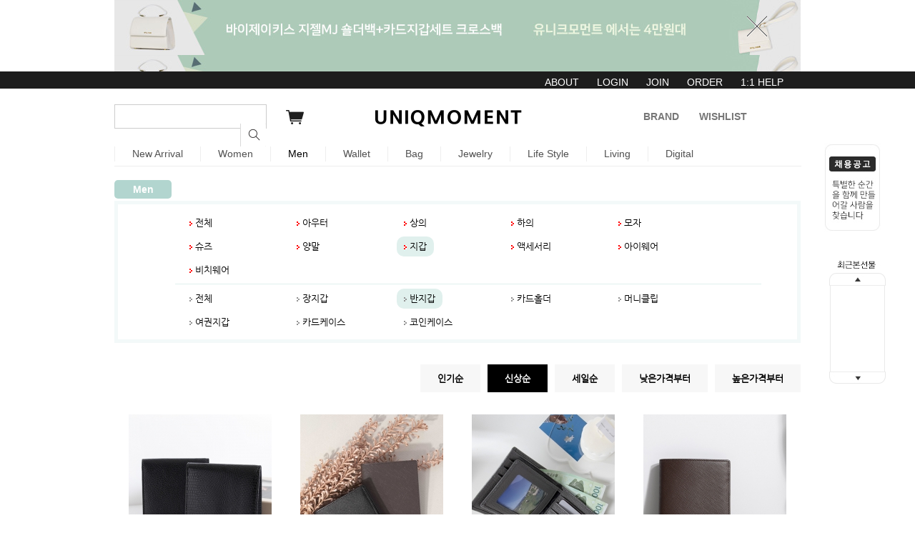

--- FILE ---
content_type: text/html
request_url: https://www.uniqmoment.com/category/mw-hwallet?PHPSESSID=2d7a296888099950d06d4178dd889200&ckattempt=1
body_size: 14656
content:
<!DOCTYPE html PUBLIC "-//W3C//DTD XHTML 1.0 Transitional//EN" "http://www.w3.org/TR/xhtml1/DTD/xhtml1-transitional.dtd">
<html>
<head>
    <base href="https://www.uniqmoment.com/www" />    
    <meta http-equiv="Content-Type" content="text/html; charset=UTF-8">
    <meta content="IE=edge,chrome=1" http-equiv="X-UA-Compatible">  
    <meta name="description" content="">
    <meta name="keywords" content="">
    <meta name="viewport" content="width=device-width,user-scalable=yes">   
        <meta property="og:image" content="https://www.uniqmoment.com/www/images/uniqmoment_logo_img.jpg">
    <meta property="og:description" content="특별한 순간을 만들고 있는 온라인 편집샵">
    <meta property="og:title" content="유니크모먼트">
    <meta property="og:type" content="company">
    <meta property="og:site_name" content="유니크모먼트, 온라인 디자이너 편집샵">
    <meta property="og:url" content="https://www.uniqmoment.com">    

    <link rel="stylesheet" href="https://www.uniqmoment.com/www/css/style.css" type="text/css" media="screen" />
    <link rel="stylesheet" href="https://www.uniqmoment.com/www/css/bootstrap/bootstrap.css" type="text/css" media="screen" />
    <link rel="stylesheet" href="https://www.uniqmoment.com/www/css/jquery-ui.css" type="text/css" media="screen" />
    <link rel="stylesheet" href="https://www.uniqmoment.com/www/css/common/style_for_mobile.css" type="text/css" media="screen" />   
    <link rel="shortcut icon" href="https://www.uniqmoment.com/www/images/favicon-1.ico">
    <link rel="icon" href="https://www.uniqmoment.com/www/images/favicon.gif" type="image/gif">
    <link rel="shortcut icon" href="https://www.uniqmoment.com/www/images/favicon.png" type="image/png">

    <link rel="apple-touch-icon" href="https://www.uniqmoment.com/www/images/homescreen_icon/icon-60@2x.png"/>
    <link rel="apple-touch-icon" sizes="180x180" href="https://www.uniqmoment.com/www/images/homescreen_icon/Icon-60@3x.png"/>
    <link rel="apple-touch-icon" sizes="76x76" href="https://www.uniqmoment.com/www/images/homescreen_icon/Icon-76.png"/>
    <link rel="apple-touch-icon" sizes="152x152" href="https://www.uniqmoment.com/www/images/homescreen_icon/Icon-76@2x.png"/>
    <link rel="apple-touch-icon" sizes="58x58" href="https://www.uniqmoment.com/www/images/homescreen_icon/Icon-Small@2x.png"/>

    <link rel="canonical" href="https://www.uniqmoment.com">

    <!-- 네이버 연관 채널을 위한 소스 -->
    <span itemscope="" itemtype="http://schema.org/Organization">
     <link itemprop="url" href="https://www.uniqmoment.com">
     <a itemprop="sameAs" href="https://www.facebook.com/uniqmoment"></a>
     <a itemprop="sameAs" href="https://www.instagram.com/uniqmoment.store"></a>
     <a itemprop="sameAs" href="https://www.youtube.com/channel/UCuiOprpPgoX05dIeN8w6yDg"></a>
    </span>


            <link rel="stylesheet" href="www/css/sub.css" type="text/css" media="screen" />
            <link rel="stylesheet" href="www/css/category.css" type="text/css" media="screen" />
            <link rel="stylesheet" href="www/css//list/best_list.css" type="text/css" media="screen" />
            <link rel="stylesheet" href="www/css//list/product_list_1.css" type="text/css" media="screen" />
            <link rel="stylesheet" href="www/css//list/product_list_recommend.css" type="text/css" media="screen" />
            <link rel="stylesheet" href="www/css/magazine/magazine.css" type="text/css" media="screen" />
        <link rel="shortcut icon" href="https://www.uniqmoment.com/www/images/favicon.ico" />
    <!-- <script src="https://www.uniqmoment.com/www/js/jquery-1.8.2.min.js" type="text/javascript"></script> -->
    <script src="https://www.uniqmoment.com/www/js/jquery/jquery-1.9.1.js" type="text/javascript"></script>
    <script src="https://www.uniqmoment.com/www/js/jquery.form.js" type="text/javascript"></script>    
    <script src="https://www.uniqmoment.com/www/js/jquery.cookie.js" type="text/javascript"></script>
    <script src="https://www.uniqmoment.com/www/js/jquery.autosize.js" type="text/javascript"></script>
    <script src="https://www.uniqmoment.com/www/js/jquery-ui-1.10.3.js" type="text/javascript"></script>
    <script src="https://www.uniqmoment.com/www/js/autocomplete.js" type="text/javascript"></script>
    <script src="https://www.uniqmoment.com/www/js/common.js" type="text/javascript"></script>    
    <script src="https://www.uniqmoment.com/www/js/common/recent_view.js" type="text/javascript"></script>    
    <script src="https://www.uniqmoment.com/www/js/bootstrap/bootstrap.min.js" type="text/javascript"></script>    
    
    <!-- 네이버페이 -->


    <!-- 네이버 프리미엄 로그를 위한 공통 적용 스크립트 -->
    <script type="text/javascript" src="https://wcs.naver.net/wcslog.js"> </script> 
    

            <script src="www/js/jquery-ui.min.js" ></script>
           
          
    <!-- ga 모바일과 번호 동일하게 구성 -->
    <script>
      (function(i,s,o,g,r,a,m){i['GoogleAnalyticsObject']=r;i[r]=i[r]||function(){
      (i[r].q=i[r].q||[]).push(arguments)},i[r].l=1*new Date();a=s.createElement(o),
      m=s.getElementsByTagName(o)[0];a.async=1;a.src=g;m.parentNode.insertBefore(a,m)
      })(window,document,'script','//www.google-analytics.com/analytics.js','ga');

      ga('create', 'UA-59176592-1', 'auto');      
      ga('send', 'pageview');

    </script>


    <!-- 2022 GA4 설치 -->
    <!-- Google tag (gtag.js) -->
    <script async src="https://www.googletagmanager.com/gtag/js?id=G-FCGPWC7SER"></script>
    <script>
      window.dataLayer = window.dataLayer || [];
      function gtag(){dataLayer.push(arguments);}
      gtag('js', new Date());

      gtag('config', 'G-FCGPWC7SER');
    </script>

    

    <!-- End Google Analytics -->    
    <!-- facebook sdk -->
    <div id="fb-root"></div>
    <script>(function(d, s, id) {
      var js, fjs = d.getElementsByTagName(s)[0];
      if (d.getElementById(id)) return;
      js = d.createElement(s); js.id = id;
      js.src = "//connect.facebook.net/ko_KR/sdk.js#xfbml=1&version=v2.3";
      fjs.parentNode.insertBefore(js, fjs);
    }(document, 'script', 'facebook-jssdk'));</script>
    <!-- end of facebook sdk -->
    <title>유니크모먼트</title>

    <script>
        !function(f,b,e,v,n,t,s){if(f.fbq)return;n=f.fbq=function(){n.callMethod?
        n.callMethod.apply(n,arguments):n.queue.push(arguments)};if(!f._fbq)f._fbq=n;
        n.push=n;n.loaded=!0;n.version='2.0';n.queue=[];t=b.createElement(e);t.async=!0;
        t.src=v;s=b.getElementsByTagName(e)[0];s.parentNode.insertBefore(t,s)}(window,
        document,'script','//connect.facebook.net/en_US/fbevents.js');

        fbq('init', '568130600006274');
        fbq('track', "PageView");
    </script>
    <noscript><img height="1" width="1" style="display:none"
    src="https://www.facebook.com/tr?id=568130600006274&ev=PageView&noscript=1"
    /></noscript>

    <script>
    // mj : 상단 광고바 자바스크립트
    $(document).ready(function() {
        var cookieValue=$.cookie("uniq_top6");
        if (!cookieValue) {
            $("#top_banner").show();
            $(".right_wing").css("top","200px");
            $(".left_wing").css("top","180px");

        }
        
        $("#top_banner_close").bind("click",function(){
           $("#top_banner").slideUp(200);
           $(".right_wing").css("top","131px");
           $(".left_wing").css("top","104px");
           
           // 50분동안만 팝업을 표시 하지 않음
           var date = new Date();
           var minutes = 50;
           date.setTime(date.getTime() + (minutes * 60 * 1000));       
           $.cookie('uniq_top6', 1, { expires: date });

           return false;
         });
    });
    </script>
    <!-- Channel Plugin Scripts -->
    <script>
      // window.channelPluginSettings = {
      //   "plugin_id": "088b07e1-4b18-41d5-9b55-c40cf73926c1"
      // };
      // (function() {
      //   var node = document.createElement('div');
      //   node.id = 'ch-plugin';
      //   document.body.appendChild(node);
      //   var async_load = function() {
      //     var s = document.createElement('script');
      //     s.type = 'text/javascript';
      //     s.async = true;
      //     s.src = '//cdn.channel.io/plugin/ch-plugin-web.js';
      //     s.charset = 'UTF-8';
      //     var x = document.getElementsByTagName('script')[0];
      //     x.parentNode.insertBefore(s, x);
      //   };
      //   if (window.attachEvent) {
      //     window.attachEvent('onload', async_load);
      //   } else {
      //     window.addEventListener('load', async_load, false);
      //   }
      // })();
    </script>
    <!-- End Channel Plugin -->

   <!-- 카카오모먼트 2020.09.05 설치 mj-->
   <script type="text/javascript" charset="UTF-8" src="//t1.daumcdn.net/adfit/static/kp.js"></script>
   <script type="text/javascript">
         kakaoPixel('1069955976002359120').pageView();
   </script>

</head>
<body >
<div class="gototop"></div>
<!-- <div id="ch-plugin"></div> -->

<!-- 데스크탑 탑배너 수정하는 부분 -->
 <div id="top_banner" style="background-color: e7e7e7">
    <a href="/product/70561?PHPSESSID=2d7a296888099950d06d4178dd889200" onClick="_gaq.push(['_trackEvent','top','(PC)바이제이키스 (MOBILE)론네']);"><div class="top_banner_img" style="background:url('/www/images/top_banner/flow_noname_image.jpeg');width:960px;height:100px;margin:auto;"></div></a>
    <div id="top_banner_close"><a href="?PHPSESSID=2d7a296888099950d06d4178dd889200" onClick="_gaq.push(['_trackEvent','top','최상단 배너 닫기 버튼']);"><img src="/www/images/banner/close.png"></a></div>

</div>  
<div id="container">            <!-- <div class="left_wing">                     -->
        <!-- <div class="join3000 
        " style="cursor:pointer;padding-top:33px;">
            <a href="/join?PHPSESSID=2d7a296888099950d06d4178dd889200"><img src="/www/images/3000coupon.jpg" border="0"></a>
        </div>    -->
        
       <!--  <div style="padding-top:15px;">
            <a href="http://www.uniqmoment.com/notice/read/19"><img src="/www/images/temp/notice_2.jpg" border="0"></a>
        </div>   -->
     <!--    <div style="padding-top:15px;">
            <a href="http://www.uniqmoment.com/product/40748"><img src="/www/images/time_sale/time_sale_banner.png" border="0"></a>
        </div>                     
         -->
         
    <!-- </div> -->
            <!-- mj :아이패드를 잡아내서 오른쪽 날개를 없앤다 -->
              <div class="right_wing"> 
          
          <!--공지사항오른쪽배너너자리 -->
          <div class='banner'><a href="/recruit?PHPSESSID=2d7a296888099950d06d4178dd889200"><img src='/www/images/recruit/right_banner17.jpg'></a></div>
          <!-- <div class='banner'><a href="/notice/read/32?PHPSESSID=2d7a296888099950d06d4178dd889200"><img src='/www/images/notice/notice_icon_0411.png'></a></div> -->
        

          <div style="padding:40px 0px 0px 0px;margin-left:13px;">
            <div><img src="/www/images/recent_gift.jpg" border="0"></div>
            <div class="up_recent"><img src="/www/images/recent_gift_up.jpg" border="0"></div>
            <div id="recent_view" class="recent_view">    
            </div>
            <div class="down_recent"><img src="/www/images/recent_gift_down.jpg" border="0"></div>
        </div>       
      </div>
        
    <!-- mj :아이패드를 잡아내서 오른쪽 날개를 없앤다 -->
        <div id="header_top_container">
        <div class="header_top_bar">
            <div class="inner">
                
                <div class="top_menu">
                                    
                <div class="menu nanum_font"><a href="https://www.uniqmoment.com/about">ABOUT</a></div>
                <div class="login_trigger menu nanum_font">LOGIN</div>
                <div class="join_trigger menu nanum_font"><a href="https://www.uniqmoment.com/join">JOIN</a></div>
                <!-- <div class="cart menu nanum_font"><a href="https://www.uniqmoment.com/cart">장바구니</a></div>    -->
                <div class="inquiry_order menu nanum_font"><a href="https://www.uniqmoment.com/guest_order">ORDER</a></div>
                <!-- <div class="menu login_trigger nanum_font"><a href="https://www.uniqmoment.com/faq">자주묻는질문</a></div> -->
                <div class="question menu login_trigger nanum_font" >1:1 HELP</div>
                <!-- <div class="add_favorite menu nanum_font" style="margin-right:0px;"><a href="javascript:bookmarksite('UNIQMOMENT','http://www.uniqmoment.com')" onclick="_gaq.push(['_trackEvent', 'top', 'addFavorite']);">즐겨찾기 등록</a></div>                 -->
                                <div class="clear_left"></div>
                </div>                
            </div>
        </div>
        
        <div id="header_top">
          <div class="search">
	<form action="https://www.uniqmoment.com/search/" method="post" id="search_form" name="search_form"><input type="hidden" name="PHPSESSID" value="2d7a296888099950d06d4178dd889200" />                
	    <input type="text" id="search_engine" name="keyword" value='' placeholder=""/> 
	    <div onclick="document.search_form.submit()" class="search_btn"></div>
    </form>
</div>
            <div class="cart">
                <div class="cart_inner">
                    <div class="cart_count" id="cart_count">0</div>
                </div>                
            </div>

            <!-- <div class="brand">
            <a href="https://www.uniqmoment.com/event">EVENT</a>
            </div> -->
            <div class="uniq_new_arrival">
                <a href="https://www.uniqmoment.com/brand" class="menu_new_arrival">BRAND</a>
            </div>
            <div class="wishlist">
                <a href="https://www.uniqmoment.com/mypage/wishlist">WISHLIST</a>
            </div>

                        <div class="logo"><a href="https://www.uniqmoment.com/" onClick="_gaq.push(['_trackEvent', 'top_area', 'logo']);"><img src="https://www.uniqmoment.com/www/images/logo.jpg" border="0" width="206" height="23"></a></div>           
        </div>    <!-- header_top end -->   
    </div><!-- header_top_container end -->

    <!-- begin of header_top_menu -->
    <div class="menuWrap"> <!-- 스크롤을 내렸을 때 고정시키기 위한 div -->
    <div class="header_top_menu">
        
        <!-- new 표식 -->
        <!-- <div style="position:absolute;left:185px;right:39px;"><img src="/www/images/main/new_btn.png" border="0"></div>  -->
        
                <ul class="main_menu">
            <!-- <li class="" style="padding-left:0px;"><div class="mitem" style="padding-left:0px;border:none;"><a href="/today_best?PHPSESSID=2d7a296888099950d06d4178dd889200" class="menu_todaybest">Today Best</a></div></li> -->
            <!-- <li class=""><div class="mitem"><a href="/collabox?PHPSESSID=2d7a296888099950d06d4178dd889200" class="menu_collabox">Collabo X</a></div></li>            -->
            <li class="" style="padding-left:0px;">
              <div class="mitem"><a href="/new_arrival?PHPSESSID=2d7a296888099950d06d4178dd889200" class="menu_women">New Arrival</a></div>
            </li>
            <li class="" >
                <div class="mitem"><a href="https://www.uniqmoment.com/category/women/1/like" class="menu_women" >Women</a></div>
                <div class="sub_menu sn_women">
                    <div class="sub_menu_list">
                       <ul class="ul_category womenSubMenu">
                           <li><a href="https://www.uniqmoment.com/category/women">전체</a></li>
                           <li><a href="https://www.uniqmoment.com/category/w-outer">아우터</a></li>                           
                           <li><a href="https://www.uniqmoment.com/category/w-top">상의</a></li>                                                      
                           <li><a href="https://www.uniqmoment.com/category/w-bottom">하의</a></li>                                                      
                           <li><a href="https://www.uniqmoment.com/category/w-onepiece">원피스</a></li>
                           <li><a href="https://www.uniqmoment.com/category/w-hat">모자</a></li>
                           <li><a href="https://www.uniqmoment.com/category/w-shoes">슈즈</a></li>
                           <li><a href="https://www.uniqmoment.com/category/w-socks">양말</a></li>                           
                           <!-- <li><a href="https://www.uniqmoment.com/category/w-wallet">지갑</a></li> -->
                           <li><a href="https://www.uniqmoment.com/category/w-accesory">액세서리</a></li>
                           <li><a href="https://www.uniqmoment.com/category/w-eyewear">아이웨어</a></li>                        
                           <li><a href="https://www.uniqmoment.com/category/w-beach">비치웨어</a></li>                           
                       </ul>
                       <section class="text_color"> · WOMEN </section><p class="c_title">카테고리의 인기 상품</p>
                        
                    <div class="clear_both"></div>     
                </div>                
            </li>  
            <li class="on">
                <div class="mitem"><a href="https://www.uniqmoment.com/category/men/1/like"  class="menu_men">Men</a></div>
                <div class="sub_menu sn_men">
                   <div class="sub_menu_list" >
                       <ul class="ul_category menSubMenu">
                           <li><a href="https://www.uniqmoment.com/category/men">전체</a></li>
                           <li><a href="https://www.uniqmoment.com/category/m-outer">아우터</a></li>                           
                           <li><a href="https://www.uniqmoment.com/category/m-top">상의</a></li>                                                      
                           <li><a href="https://www.uniqmoment.com/category/me-bottom">하의</a></li>
                           <li><a href="https://www.uniqmoment.com/category/m-hat">모자</a></li>
                           <li><a href="https://www.uniqmoment.com/category/m-shoes">슈즈</a></li>
                           <li><a href="https://www.uniqmoment.com/category/m-socks">양말</a></li>
                           <!-- <li><a href="https://www.uniqmoment.com/category/m-wallet">지갑</a></li> -->
                           <li><a href="https://www.uniqmoment.com/category/m-accesory">액세서리</a></li>                                                        
                           <li><a href="https://www.uniqmoment.com/category/m-eyewear">아이웨어</a></li>                       
                       </ul>
                          <section class="text_color"> · MEN </section><p class="c_title">카테고리의 인기 상품</p>
                           

                    </div>   
                   <div class="clear_both"></div>     
                </div> 
            </li>  
            <li class="">
                <div class="mitem"><a href="https://www.uniqmoment.com/category/wallet/1/like"  class="menu_men">Wallet</a></div>
                <div class="sub_menu sn_men">
                   <div class="sub_menu_list" >
                       <ul class="ul_category menSubMenu">
                           <li><a href="https://www.uniqmoment.com/category/wallet">전체</a></li>
                           <li><a href="https://www.uniqmoment.com/category/w-hwallet">반지갑</a></li>                                                      
                           <li><a href="https://www.uniqmoment.com/category/w-cardcase">카드지갑</a></li>
                           <li><a href="https://www.uniqmoment.com/category/w-wallet">장지갑</a></li>                           
                           <li><a href="https://www.uniqmoment.com/category/w-cardholder">카드홀더</a></li>
                           <li><a href="https://www.uniqmoment.com/category/w-moneyclip">머니클립</a></li>
                           <li><a href="https://www.uniqmoment.com/category/w-passport">여권지갑</a></li>
                           <li><a href="https://www.uniqmoment.com/category/w-coincase">동전지갑</a></li>
                           <li><a href="https://www.uniqmoment.com/category/w-wallet-acc">악세서리</a></li>
                       </ul>
                          <section class="text_color"> · Wallet </section><p class="c_title">카테고리의 인기 상품</p>
                           

                    </div>   
                   <div class="clear_both"></div>     
                </div> 
            </li>  
            <li class="" >
                <div class="mitem"><a href="https://www.uniqmoment.com/category/bag/1/like" class="menu_bag" >Bag</a></div>
                <div class="sub_menu sn_bag">
                    <div class="sub_menu_list">
                       <ul class="ul_category bagSubMenu">
                           <li><a href="https://www.uniqmoment.com/category/bag">전체</a></li>
                           <li><a href="https://www.uniqmoment.com/category/b-travel">여행가방</a></li>
                           <li><a href="https://www.uniqmoment.com/category/b-pouch">파우치</a></li>
                           <li><a href="https://www.uniqmoment.com/category/b-clutch">클러치</a></li>                           
                           <li><a href="https://www.uniqmoment.com/category/b-cross">크로스백</a></li>
                           <li><a href="https://www.uniqmoment.com/category/b-minicross">미니 크로스백</a></li>
                           <li><a href="https://www.uniqmoment.com/category/b-shoulder">숄더백</a></li>
                           <li><a href="https://www.uniqmoment.com/category/b-eco">에코백</a></li>
                           <li><a href="https://www.uniqmoment.com/category/b-tote">토트백</a></li>
                           <li><a href="https://www.uniqmoment.com/category/b-waist">웨이스트백/힙색</a></li>
                           <li><a href="https://www.uniqmoment.com/category/b-back">백팩</a></li>                           
                           <li><a href="https://www.uniqmoment.com/category/b-messenger">메신저백</a></li>
                           <li><a href="https://www.uniqmoment.com/category/b-acc">악세서리</a></li>
                       </ul>
                       <section class="text_color"> · BAG </section><p class="c_title">카테고리의 인기 상품</p>
                        

                    </div>     
                   <div class="clear_both"></div>                                      
                </div>                
            </li>              
            <li class="">
                <div class="mitem"><a href="https://www.uniqmoment.com/category/jewelry/1/like"  class="menu_jewelry">Jewelry</a></div>
                <div class="sub_menu sn_jewelry">                  
                   <div class="sub_menu_list" >
                       <ul class="ul_category menSubMenu">
                           <li><a href="https://www.uniqmoment.com/category/jewelry">전체</a></li>
                           <li><a href="https://www.uniqmoment.com/category/wj-ring">반지</a></li>
                           <li><a href="https://www.uniqmoment.com/category/wj-bracelet">팔찌</a></li>
                           <li><a href="https://www.uniqmoment.com/category/wj-fbracelet">발찌</a></li>
                           <li><a href="https://www.uniqmoment.com/category/wj-necklace">목걸이</a></li>                           
                           <li><a href="https://www.uniqmoment.com/category/wj-earing">이어링</a></li>
                           <li><a href="https://www.uniqmoment.com/category/wj-piercing">피어싱</a></li>
                           <li><a href="https://www.uniqmoment.com/category/wj-etc">브로치/뱃지</a></li>                          
                       </ul>
                         <section class="text_color"> · JEWELRY </section><p class="c_title">카테고리의 인기 상품</p>
                          
                    </div>
                   <div class="clear_both"></div>     
                </div> 
            </li>   
                                  
            <li class="">
                <div class="mitem"><a href="https://www.uniqmoment.com/category/beautiful-life/1/like" class="menu_lifestyle">Life Style</a></div>
                <div class="sub_menu sn_lifestyle">
                   <div class="sub_menu_list">
                       <ul class="ul_category_right lifestyleSubMenu">
                           <li><a href="https://www.uniqmoment.com/category/beautiful-life">전체</a></li>
                           <li><a href="https://www.uniqmoment.com/category/stationary">문구</a></li>
                           <li><a href="https://www.uniqmoment.com/category/food">푸드</a></li>
                           <li><a href="https://www.uniqmoment.com/category/pets">애완동물</a></li>
                           <li><a href="https://www.uniqmoment.com/category/leisure">여행/레져</a></li>
                           <li><a href="https://www.uniqmoment.com/category/homeparty">홈파티</a></li>
                           <li><a href="https://www.uniqmoment.com/category/li-beauty">뷰티</a></li>                           
                           <li><a href="https://www.uniqmoment.com/category/kidult">토이</a></li>     
                           <li><a href="https://www.uniqmoment.com/category/diy">DIY</a></li>     
                           <li><a href="https://www.uniqmoment.com/category/etc">기타</a></li>

                       </ul>
                          <section class="text_color"> · LIFT STYLE </section><p class="c_title">카테고리의 인기 상품</p>
                           
                   </div>
                   <div class="clear_both"></div>
                </div>
            </li>   
            <li class="">
                <div class="mitem"><a href="https://www.uniqmoment.com/category/living/1/like"  class="menu_beauty">Living</a></div>
                <div class="sub_menu sn_beauty">                  
                   <div class="sub_menu_list">                    
                   <ul class="ul_category_right beautySubMenu">
                       <li><a href="https://www.uniqmoment.com/category/living">전체</a></li>
                       <li><a href="https://www.uniqmoment.com/category/lv-kitchen">키친</a></li>
                       <li><a href="https://www.uniqmoment.com/category/lv-furniture">가구</a></li>
                       <li><a href="https://www.uniqmoment.com/category/lv-household">생활가전</a></li>
                       <li><a href="https://www.uniqmoment.com/category/lv-light">조명</a></li>                       
                       <li><a href="https://www.uniqmoment.com/category/lv-interior">인테리어</a></li>
                       <li><a href="https://www.uniqmoment.com/category/lv-fabric">패브릭</a></li>
                       <li><a href="https://www.uniqmoment.com/category/lv-candle">캔들/홈퍼퓸</a></li>                       
                       <li><a href="https://www.uniqmoment.com/category/lv-homecare">홈케어</a></li>                       
                   </ul>
                      <section class="text_color"> · Living</section><p class="c_title">  카테고리의 인기 상품</p>
                                            <div class="ul_category_best recommend_living">
                       <div class="img">
                         <a href="https://www.uniqmoment.com/product/46708"><img src="https://dq8g18vayv5tp.cloudfront.net/942a7bb5d738ac8dc408d81ff723ace059eef09aa5a744.32679949_thumb.jpg" width="200px"></a>
                       </div>
                       <div class="text">
                        <a href="https://www.uniqmoment.com/product/46708">퍼니월 셀프인테리어 웨인스코팅 3종</a><br>
                        <p>퍼니월 (Designer Brand)</p>
                       </div>
                      </div>    
                    

                   </div>
                </div>  

                <div class="clear_both"></div>                    
            </li>              
            <li class="">
                <div class="mitem"><a href="https://www.uniqmoment.com/category/digital/1/like"  class="menu_digital">Digital</a></div>
                <div class="sub_menu sn_digital">                  
                   <div class="sub_menu_list">                    
                   <ul class="ul_category_right digitalSubMenu">
                       <li><a href="https://www.uniqmoment.com/category/digital">전체</a></li>
                       <li><a href="https://www.uniqmoment.com/category/d-galaxy">갤럭시 케이스</a></li>
                       <li><a href="https://www.uniqmoment.com/category/d-iphone">아이폰 케이스</a></li>
                       <li><a href="https://www.uniqmoment.com/category/d-g2">옵티머스 케이스</a></li>
                       <li><a href="https://www.uniqmoment.com/category/d-vega">베가 케이스</a></li>
                       <li><a href="https://www.uniqmoment.com/category/d-filmphonecase">필름 폰케이스</a></li>
                       <li><a href="https://www.uniqmoment.com/category/d-ipad">아이패드 케이스</a></li>
                       <li><a href="https://www.uniqmoment.com/category/d-spacc">스마트폰 주변기기</a></li>
                       <li><a href="https://www.uniqmoment.com/category/d-smartacc">스마트폰 액세서리</a></li>
                       <li><a href="https://www.uniqmoment.com/category/d-pcacc">PC 액세서리</a></li>
                       <li><a href="https://www.uniqmoment.com/category/d-cameraacc">카메라 액세서리</a></li>                       
                       <li><a href="https://www.uniqmoment.com/category/d-headphone">이어폰/헤드폰</a></li>                                                                     
                       <li><a href="https://www.uniqmoment.com/category/d-speaker">스피커</a></li>                                                                     
                   </ul>
                      <section class="text_color"> · DIGITAL </section><p class="c_title">카테고리의 인기 상품</p>
                       
                   </div>                
                <div class="clear_both"></div>                    
            </li>  
            
            <!-- <li class=""><div class="mitem"><a href="https://www.uniqmoment.com/on_sale" class="menu_onsale">On Sale</a></div></li>                                                        -->
            <!-- <li class=""><div class="mitem"><a href="https://www.uniqmoment.com/event" class="menu_event" style="color:red;">Event</a></div></li>                                                        -->
        </ul>
        <div style="clear:left;"></div>
    </div>

    <div style="clear:both;"></div>
    </div>
    <!-- end of header_top_menu -->

    <script>
    $(document).ready(function(){
        var nav = $('.menuWrap');
        $(window).scroll(function () {
            if ($(this).scrollTop() > 52) {
                nav.addClass("float-menu");
            }else {
                nav.removeClass("float-menu");
            }
        });
    });
    function bookmarksite(title,url) {
      // Internet Explorer
   if(document.all){
       window.external.AddFavorite(url, title); 
   }
   // Google Chrome
   else if(window.chrome) {
      alert("Ctrl+D키를 누르시면 즐겨찾기추가로\n유니크모먼트를 더 가깝게 만날 수 있어요:D!");
   }
   // Firefox
   else if (window.sidebar) {
       window.sidebar.addPanel(title, url, ""); 
   }
   // Opera
   else if(window.opera && window.print) {
      var elem = document.createElement('a'); 
      elem.setAttribute('href',url); 
      elem.setAttribute('title',title); 
      elem.setAttribute('rel','sidebar'); 
      elem.click(); 
   }
    }
    </script>
                
    <div id="main_wrap" class="main_page">            
<div id="category_container">
<div class="all_radius5" style="background-color:#b2d5cf;width:960px;min-width:60px;max-width:80px;padding:3px 5px 3px 5px;margin-bottom:3px;text-align:center;color:#fff;font-size:14px;font-weight:700;">    
    Men</div>        
        <div class="category_list">
        <div style="background-color:#fff;padding:12px;padding-left:80px;padding-right:50px;padding-bottom:5px;">
                
        <div class="category_item "><a href="/category/men?PHPSESSID=2d7a296888099950d06d4178dd889200"><img src="/www/images/subArrow.jpg" border="0" align="abstop">&nbsp;전체</a></div>  
        <div class="category_item " style=""><a href="/category/m-outer?PHPSESSID=2d7a296888099950d06d4178dd889200"><img src="/www/images/subArrow.jpg" border="0" align="abstop">&nbsp;아우터</a></div>
                
         
        <div class="category_item " style=""><a href="/category/m-top?PHPSESSID=2d7a296888099950d06d4178dd889200"><img src="/www/images/subArrow.jpg" border="0" align="abstop">&nbsp;상의</a></div>
                
         
        <div class="category_item " style=""><a href="/category/me-bottom?PHPSESSID=2d7a296888099950d06d4178dd889200"><img src="/www/images/subArrow.jpg" border="0" align="abstop">&nbsp;하의</a></div>
                
         
        <div class="category_item " style=""><a href="/category/m-hat?PHPSESSID=2d7a296888099950d06d4178dd889200"><img src="/www/images/subArrow.jpg" border="0" align="abstop">&nbsp;모자</a></div>
                
         
        <div class="category_item " style=""><a href="/category/m-shoes?PHPSESSID=2d7a296888099950d06d4178dd889200"><img src="/www/images/subArrow.jpg" border="0" align="abstop">&nbsp;슈즈</a></div>
                
         
        <div class="category_item " style=""><a href="/category/m-socks?PHPSESSID=2d7a296888099950d06d4178dd889200"><img src="/www/images/subArrow.jpg" border="0" align="abstop">&nbsp;양말</a></div>
                
         
        <div class="category_item on" style=""><a href="/category/m-wallet?PHPSESSID=2d7a296888099950d06d4178dd889200"><img src="/www/images/subArrow.jpg" border="0" align="abstop">&nbsp;지갑</a></div>
                
         
        <div class="category_item " style=""><a href="/category/m-accesory?PHPSESSID=2d7a296888099950d06d4178dd889200"><img src="/www/images/subArrow.jpg" border="0" align="abstop">&nbsp;액세서리</a></div>
                
         
        <div class="category_item " style=""><a href="/category/m-eyewear?PHPSESSID=2d7a296888099950d06d4178dd889200"><img src="/www/images/subArrow.jpg" border="0" align="abstop">&nbsp;아이웨어</a></div>
                
         
        <div class="category_item " style=""><a href="/category/m-beach?PHPSESSID=2d7a296888099950d06d4178dd889200"><img src="/www/images/subArrow.jpg" border="0" align="abstop">&nbsp;비치웨어</a></div>
        <div class='clear_left' style='height:5px;border-top:1px #e0f0ed solid;margin-bottom:2px;'></div>        
        <div class="category_item "><a href="/category/m-wallet?PHPSESSID=2d7a296888099950d06d4178dd889200"><img src="/www/images/subMenu_subsub.png" border="0" align="abstop">&nbsp;전체</a></div>  
        <div class="category_item " style=""><a href="/category/mw-lwallet?PHPSESSID=2d7a296888099950d06d4178dd889200"><img src="/www/images/subMenu_subsub.png" border="0" align="abstop">&nbsp;장지갑</a></div>
                
         
        <div class="category_item on" style=""><a href="/category/mw-hwallet?PHPSESSID=2d7a296888099950d06d4178dd889200"><img src="/www/images/subMenu_subsub.png" border="0" align="abstop">&nbsp;반지갑</a></div>
                
         
        <div class="category_item " style=""><a href="/category/mw-cardholder?PHPSESSID=2d7a296888099950d06d4178dd889200"><img src="/www/images/subMenu_subsub.png" border="0" align="abstop">&nbsp;카드홀더</a></div>
                
         
        <div class="category_item " style=""><a href="/category/mw-moneyclip?PHPSESSID=2d7a296888099950d06d4178dd889200"><img src="/www/images/subMenu_subsub.png" border="0" align="abstop">&nbsp;머니클립</a></div>
                
         
        <div class="category_item " style=""><a href="/category/mw-passport?PHPSESSID=2d7a296888099950d06d4178dd889200"><img src="/www/images/subMenu_subsub.png" border="0" align="abstop">&nbsp;여권지갑</a></div>
                
         
        <div class="category_item " style=""><a href="/category/mw-cardcase?PHPSESSID=2d7a296888099950d06d4178dd889200"><img src="/www/images/subMenu_subsub.png" border="0" align="abstop">&nbsp;카드케이스</a></div>
                
         
        <div class="category_item " style=""><a href="/category/mw-coincase?PHPSESSID=2d7a296888099950d06d4178dd889200"><img src="/www/images/subMenu_subsub.png" border="0" align="abstop">&nbsp;코인케이스</a></div>
           
        <div class="clear_both"></div>
        </div>
    </div>
       
    <div class="clear_both"></div>
    
    <!-- 카테고리 추천 -->
    <div id="product_list_recommend">
        
    </div>
    <!-- 카테고리 추천 끝 -->

    <!-- 2페이지부터는 매거진이 표시되지 않게 -->
    <!-- 매거진시작 -->
        <!-- 매거진 종료 -->

    <!-- *매거진이 많아졌을 때 이용할 것 -->
            <!-- 매거진 더 가져오기 -->
        <!--<input type="hidden" id="limit" value="1"/>
        <input type="hidden" id="category" value="mw-hwallet"/>
        <div id="magazine_result"></div>
        <div class="wrap_more"><div class="more_magazine"><a>매거진 더 가져오기</a></div></div>
        <div id="magazine_loading" style="display:none;text-align: center;"><img src="/www/images/magazine/335.gif"><br><br>매거진 발행 중입니다...<br><br><br><br></div>
        <script type="text/javascript" src="/www/js/magazine/mj_infinite.js"></script>
        <script type="text/javascript" src="/www/js/magazine/accounting.js"></script> -->
        <!-- 매거진 더 가져오기 끝 -->
    
    <div class="filter_container">
        <ul>
            <li class=""><a href="category/mw-hwallet/1/high_price?PHPSESSID=2d7a296888099950d06d4178dd889200" onclick="_gaq.push(['_trackEvent', 'sortby', 'high_price']);">높은가격부터</a></li>
            <li class=""><a href="category/mw-hwallet/1/low_price?PHPSESSID=2d7a296888099950d06d4178dd889200" onclick="_gaq.push(['_trackEvent', 'sortby', 'low_price']);">낮은가격부터</a></li>
            <li class=""><a href="category/mw-hwallet/1/best_sale?PHPSESSID=2d7a296888099950d06d4178dd889200" onclick="_gaq.push(['_trackEvent', 'sortby', 'sale']);">세일순</a></li>
            <li class="on"><a href="category/mw-hwallet/1/latest?PHPSESSID=2d7a296888099950d06d4178dd889200" onclick="_gaq.push(['_trackEvent', 'sortby', 'latest']);">신상순</a></li>
            <li class=""><a href="category/mw-hwallet/1/like?PHPSESSID=2d7a296888099950d06d4178dd889200" onclick="_gaq.push(['_trackEvent', 'sortby', 'like']);">인기순</a></li>
        </ul>
        <div style="clear:left;"></div>
        <div id="searchResultList"></div>
    </div>
    <div class="product_list_1">
         
            <div class="product">
        <div class="photo pphoto">
            <div class="inner">            
                                
                <div style="background:url('https://dq8g18vayv5tp.cloudfront.net/8b0e89be13de3075ce22670462fb40bf624fe99c4ab088.81296426_thumb.jpg') center center no-repeat;width:200px;height:250px;">
                    <a href="https://www.uniqmoment.com/product/70683" style="display:block;width:100%;height:100%;"><span>유니크 플레인사이드 2단 반지갑</span></a>
                </div>            
            </div>       
            <div class="communication">
                <img src="https://www.uniqmoment.com//www/images/eye.png" border="0" align="abstop"><span class="view_count"> 731</span>
                <img src="https://www.uniqmoment.com//www/images/hrt_img.png" border="0" align="abstop" class="ilike_2" product_no="70683" > <span id="like_count_70683">0</span>
            </div>
        </div>
        <!-- 아이콘 영역 -->
        <div style="padding-top:3px;">
                                    
             
                        
                        
            <div style="clear:left;"></div>
        </div>
        <!-- 아이콘 영역 종료 -->        
        <div class="brand">렌토공방</div> 
                <div class="brief_text">
            <a href="https://www.uniqmoment.com/product/70683">[이니셜각인] 18유니크반지갑 소가죽 / (2types)</a>
        </div>
                <div class="name">
            <div class="event_price">
            
            <!-- 가격 비율 계산 -->
            <!-- 1. 세일 할 때 비율  -->
                        <!-- 2. 쿠폰이 있는데 세일 할 때 비율 -->
            

        <!-- mj : 쿠폰이 없을 때 -->

            <!-- 쿠폰이없으면 -->
            
                <!-- 세일하면 -->
                
                ￦ <span>74,000</span>                
                <!-- <span class="discount_ratio" style="color:red;"> </span> -->
                
                <!--재고가 없으면-->
                                                                   
            </div>
            
                        
            
        </div>
              
    </div>    
    <div class="product">
        <div class="photo pphoto">
            <div class="inner">            
                                
                <div style="background:url('https://dq8g18vayv5tp.cloudfront.net/45f65c259a52ae085ba5c2fa6151cc21624fdd67d71b41.28276197_thumb.jpg') center center no-repeat;width:200px;height:250px;">
                    <a href="https://www.uniqmoment.com/product/70678" style="display:block;width:100%;height:100%;"><span>가성비 심플 2단 세로 반지갑</span></a>
                </div>            
            </div>       
            <div class="communication">
                <img src="https://www.uniqmoment.com//www/images/eye.png" border="0" align="abstop"><span class="view_count"> 1041</span>
                <img src="https://www.uniqmoment.com//www/images/hrt_img.png" border="0" align="abstop" class="ilike_2" product_no="70678" > <span id="like_count_70678">0</span>
            </div>
        </div>
        <!-- 아이콘 영역 -->
        <div style="padding-top:3px;">
                                    
             
                        
                        
            <div style="clear:left;"></div>
        </div>
        <!-- 아이콘 영역 종료 -->        
        <div class="brand">렌토공방</div> 
                <div class="brief_text">
            <a href="https://www.uniqmoment.com/product/70678">[이니셜각인] 16심플세로반지갑 소가죽 / (2colors)</a>
        </div>
                <div class="name">
            <div class="event_price">
            
            <!-- 가격 비율 계산 -->
            <!-- 1. 세일 할 때 비율  -->
                        <!-- 2. 쿠폰이 있는데 세일 할 때 비율 -->
            

        <!-- mj : 쿠폰이 없을 때 -->

            <!-- 쿠폰이없으면 -->
            
                <!-- 세일하면 -->
                
                ￦ <span>52,000</span>                
                <!-- <span class="discount_ratio" style="color:red;"> </span> -->
                
                <!--재고가 없으면-->
                                                                   
            </div>
            
                        
            
        </div>
              
    </div>    
    <div class="product">
        <div class="photo pphoto">
            <div class="inner">            
                                
                <div style="background:url('https://dq8g18vayv5tp.cloudfront.net/f4db07af5c216415d8451f73983a4ace624fa1e05b41a5.90217083_thumb.jpg') center center no-repeat;width:200px;height:250px;">
                    <a href="https://www.uniqmoment.com/product/70673" style="display:block;width:100%;height:100%;"><span>우디 소가죽 2단 반지갑</span></a>
                </div>            
            </div>       
            <div class="communication">
                <img src="https://www.uniqmoment.com//www/images/eye.png" border="0" align="abstop"><span class="view_count"> 539</span>
                <img src="https://www.uniqmoment.com//www/images/hrt_img.png" border="0" align="abstop" class="ilike_2" product_no="70673" > <span id="like_count_70673">2</span>
            </div>
        </div>
        <!-- 아이콘 영역 -->
        <div style="padding-top:3px;">
                                    
             
                        
                        
            <div style="clear:left;"></div>
        </div>
        <!-- 아이콘 영역 종료 -->        
        <div class="brand">렌토공방</div> 
                <div class="brief_text">
            <a href="https://www.uniqmoment.com/product/70673">[이니셜각인] 20우디반지갑 소가죽 / (2colors)</a>
        </div>
                <div class="name">
            <div class="event_price">
            
            <!-- 가격 비율 계산 -->
            <!-- 1. 세일 할 때 비율  -->
                        <!-- 2. 쿠폰이 있는데 세일 할 때 비율 -->
            

        <!-- mj : 쿠폰이 없을 때 -->

            <!-- 쿠폰이없으면 -->
            
                <!-- 세일하면 -->
                
                ￦ <span>74,000</span>                
                <!-- <span class="discount_ratio" style="color:red;"> </span> -->
                
                <!--재고가 없으면-->
                                                                   
            </div>
            
                        
            
        </div>
              
    </div>    
    <div class="product">
        <div class="photo pphoto">
            <div class="inner">            
                                
                <div style="background:url('https://dq8g18vayv5tp.cloudfront.net/d9ed427210796b0683a52aa0b35c022b624f94d8c092c1.26960845_thumb.jpg') center center no-repeat;width:200px;height:250px;">
                    <a href="https://www.uniqmoment.com/product/70671" style="display:block;width:100%;height:100%;"><span>스플릿 라인 2단 세로 반지갑</span></a>
                </div>            
            </div>       
            <div class="communication">
                <img src="https://www.uniqmoment.com//www/images/eye.png" border="0" align="abstop"><span class="view_count"> 589</span>
                <img src="https://www.uniqmoment.com//www/images/hrt_img.png" border="0" align="abstop" class="ilike_2" product_no="70671" > <span id="like_count_70671">0</span>
            </div>
        </div>
        <!-- 아이콘 영역 -->
        <div style="padding-top:3px;">
                                    
             
                        
                        
            <div style="clear:left;"></div>
        </div>
        <!-- 아이콘 영역 종료 -->        
        <div class="brand">렌토공방</div> 
                <div class="brief_text">
            <a href="https://www.uniqmoment.com/product/70671">[이니셜각인] 20라인 세로반지갑 소가죽 / (2colors)</a>
        </div>
                <div class="name">
            <div class="event_price">
            
            <!-- 가격 비율 계산 -->
            <!-- 1. 세일 할 때 비율  -->
                        <!-- 2. 쿠폰이 있는데 세일 할 때 비율 -->
            

        <!-- mj : 쿠폰이 없을 때 -->

            <!-- 쿠폰이없으면 -->
            
                <!-- 세일하면 -->
                
                ￦ <span>82,000</span>                
                <!-- <span class="discount_ratio" style="color:red;"> </span> -->
                
                <!--재고가 없으면-->
                                                                   
            </div>
            
                        
            
        </div>
              
    </div>    
    <div class="product">
        <div class="photo pphoto">
            <div class="inner">            
                                
                <div style="background:url('https://dq8g18vayv5tp.cloudfront.net/8f7fdabeada31b9c221a8b417bcf1fba624ea0b14d9d43.35574124_thumb.jpg') center center no-repeat;width:200px;height:250px;">
                    <a href="https://www.uniqmoment.com/product/70660" style="display:block;width:100%;height:100%;"><span>스플릿 라인 2단 반지갑</span></a>
                </div>            
            </div>       
            <div class="communication">
                <img src="https://www.uniqmoment.com//www/images/eye.png" border="0" align="abstop"><span class="view_count"> 570</span>
                <img src="https://www.uniqmoment.com//www/images/hrt_img.png" border="0" align="abstop" class="ilike_2" product_no="70660" > <span id="like_count_70660">1</span>
            </div>
        </div>
        <!-- 아이콘 영역 -->
        <div style="padding-top:3px;">
                                    
             
                        
                        
            <div style="clear:left;"></div>
        </div>
        <!-- 아이콘 영역 종료 -->        
        <div class="brand">렌토공방</div> 
                <div class="brief_text">
            <a href="https://www.uniqmoment.com/product/70660">[이니셜각인] 20라인 투웨이반지갑 소가죽 / (2colors)</a>
        </div>
                <div class="name">
            <div class="event_price">
            
            <!-- 가격 비율 계산 -->
            <!-- 1. 세일 할 때 비율  -->
                        <!-- 2. 쿠폰이 있는데 세일 할 때 비율 -->
            

        <!-- mj : 쿠폰이 없을 때 -->

            <!-- 쿠폰이없으면 -->
            
                <!-- 세일하면 -->
                
                ￦ <span>82,000</span>                
                <!-- <span class="discount_ratio" style="color:red;"> </span> -->
                
                <!--재고가 없으면-->
                                                                   
            </div>
            
                        
            
        </div>
              
    </div>    
    <div class="product">
        <div class="photo pphoto">
            <div class="inner">            
                                
                <div style="background:url('https://dq8g18vayv5tp.cloudfront.net/ca778d7bc55b2c5920c55120eaf58d14624e52fb2ced01.78789396_thumb.jpg') center center no-repeat;width:200px;height:250px;">
                    <a href="https://www.uniqmoment.com/product/70656" style="display:block;width:100%;height:100%;"><span>슈렁큰 마찌 카드 명함지갑</span></a>
                </div>            
            </div>       
            <div class="communication">
                <img src="https://www.uniqmoment.com//www/images/eye.png" border="0" align="abstop"><span class="view_count"> 1666</span>
                <img src="https://www.uniqmoment.com//www/images/hrt_img.png" border="0" align="abstop" class="ilike_2" product_no="70656" > <span id="like_count_70656">3</span>
            </div>
        </div>
        <!-- 아이콘 영역 -->
        <div style="padding-top:3px;">
                                    
             
                        
                        
            <div style="clear:left;"></div>
        </div>
        <!-- 아이콘 영역 종료 -->        
        <div class="brand">렌토공방</div> 
                <div class="brief_text">
            <a href="https://www.uniqmoment.com/product/70656">[이니셜각인] 20마찌명함지갑 슈렁큰 소가죽</a>
        </div>
                <div class="name">
            <div class="event_price">
            
            <!-- 가격 비율 계산 -->
            <!-- 1. 세일 할 때 비율  -->
                        <!-- 2. 쿠폰이 있는데 세일 할 때 비율 -->
            

        <!-- mj : 쿠폰이 없을 때 -->

            <!-- 쿠폰이없으면 -->
            
                <!-- 세일하면 -->
                
                ￦ <span>38,000</span>                
                <!-- <span class="discount_ratio" style="color:red;"> </span> -->
                
                <!--재고가 없으면-->
                                                                   
            </div>
            
                        
            
        </div>
              
    </div>    
    <div class="product">
        <div class="photo pphoto">
            <div class="inner">            
                                
                <div style="background:url('https://dq8g18vayv5tp.cloudfront.net/f6086aff1734114bb15b91016e35db8e624d03d853c4a9.57687439_thumb.jpg') center center no-repeat;width:200px;height:250px;">
                    <a href="https://www.uniqmoment.com/product/70643" style="display:block;width:100%;height:100%;"><span>스티치 포인트 2단 반지갑</span></a>
                </div>            
            </div>       
            <div class="communication">
                <img src="https://www.uniqmoment.com//www/images/eye.png" border="0" align="abstop"><span class="view_count"> 12492</span>
                <img src="https://www.uniqmoment.com//www/images/hrt_img.png" border="0" align="abstop" class="ilike_2" product_no="70643" > <span id="like_count_70643">1</span>
            </div>
        </div>
        <!-- 아이콘 영역 -->
        <div style="padding-top:3px;">
                                    
             
                        
                        
            <div style="clear:left;"></div>
        </div>
        <!-- 아이콘 영역 종료 -->        
        <div class="brand">렌토공방</div> 
                <div class="brief_text">
            <a href="https://www.uniqmoment.com/product/70643">[이니셜각인] 18스티치반지갑 소가죽  / (3colors)</a>
        </div>
                <div class="name">
            <div class="event_price">
            
            <!-- 가격 비율 계산 -->
            <!-- 1. 세일 할 때 비율  -->
                        <!-- 2. 쿠폰이 있는데 세일 할 때 비율 -->
            

        <!-- mj : 쿠폰이 없을 때 -->

            <!-- 쿠폰이없으면 -->
            
                <!-- 세일하면 -->
                
                ￦ <span>74,000</span>                
                <!-- <span class="discount_ratio" style="color:red;"> </span> -->
                
                <!--재고가 없으면-->
                                                                   
            </div>
            
                        
            
        </div>
              
    </div>    
    <div class="product">
        <div class="photo pphoto">
            <div class="inner">            
                                
                <div style="background:url('https://dq8g18vayv5tp.cloudfront.net/298305b7fe8c63895ccb9ea238ccd4d6624cfc476b9850.53270392_thumb.jpg') center center no-repeat;width:200px;height:250px;">
                    <a href="https://www.uniqmoment.com/product/70642" style="display:block;width:100%;height:100%;"><span>골프 머니클립 라운딩 지갑</span></a>
                </div>            
            </div>       
            <div class="communication">
                <img src="https://www.uniqmoment.com//www/images/eye.png" border="0" align="abstop"><span class="view_count"> 746</span>
                <img src="https://www.uniqmoment.com//www/images/hrt_img.png" border="0" align="abstop" class="ilike_2" product_no="70642" > <span id="like_count_70642">0</span>
            </div>
        </div>
        <!-- 아이콘 영역 -->
        <div style="padding-top:3px;">
                                    
             
                        
                        
            <div style="clear:left;"></div>
        </div>
        <!-- 아이콘 영역 종료 -->        
        <div class="brand">렌토공방</div> 
                <div class="brief_text">
            <a href="https://www.uniqmoment.com/product/70642">[이니셜각인] 16머니클립 소가죽 생일 기념일 선물</a>
        </div>
                <div class="name">
            <div class="event_price">
            
            <!-- 가격 비율 계산 -->
            <!-- 1. 세일 할 때 비율  -->
                        <!-- 2. 쿠폰이 있는데 세일 할 때 비율 -->
            

        <!-- mj : 쿠폰이 없을 때 -->

            <!-- 쿠폰이없으면 -->
            
                <!-- 세일하면 -->
                
                ￦ <span>52,000</span>                
                <!-- <span class="discount_ratio" style="color:red;"> </span> -->
                
                <!--재고가 없으면-->
                                                                   
            </div>
            
                        
            
        </div>
              
    </div>    
    <div class="product">
        <div class="photo pphoto">
            <div class="inner">            
                                
                <div style="background:url('https://dq8g18vayv5tp.cloudfront.net/febb599c130a5215316cb1fd8bcd6a52624cf09f3084d1.06958776_thumb.jpg') center center no-repeat;width:200px;height:250px;">
                    <a href="https://www.uniqmoment.com/product/70641" style="display:block;width:100%;height:100%;"><span>플레인 고트 스킨 그레이 반지갑</span></a>
                </div>            
            </div>       
            <div class="communication">
                <img src="https://www.uniqmoment.com//www/images/eye.png" border="0" align="abstop"><span class="view_count"> 437</span>
                <img src="https://www.uniqmoment.com//www/images/hrt_img.png" border="0" align="abstop" class="ilike_2" product_no="70641" > <span id="like_count_70641">0</span>
            </div>
        </div>
        <!-- 아이콘 영역 -->
        <div style="padding-top:3px;">
                                    
             
                        
                        
            <div style="clear:left;"></div>
        </div>
        <!-- 아이콘 영역 종료 -->        
        <div class="brand">렌토공방</div> 
                <div class="brief_text">
            <a href="https://www.uniqmoment.com/product/70641">[이니셜각인] 18고트반지갑  / (1color)</a>
        </div>
                <div class="name">
            <div class="event_price">
            
            <!-- 가격 비율 계산 -->
            <!-- 1. 세일 할 때 비율  -->
                        <!-- 2. 쿠폰이 있는데 세일 할 때 비율 -->
            

        <!-- mj : 쿠폰이 없을 때 -->

            <!-- 쿠폰이없으면 -->
            
                <!-- 세일하면 -->
                
                ￦ <span>74,000</span>                
                <!-- <span class="discount_ratio" style="color:red;"> </span> -->
                
                <!--재고가 없으면-->
                                                                   
            </div>
            
                        
            
        </div>
              
    </div>    
    <div class="product">
        <div class="photo pphoto">
            <div class="inner">            
                                
                <div style="background:url('https://dq8g18vayv5tp.cloudfront.net/e9de8a297596779bb59e21087ef23b96624bf7cd192cf6.44771883_thumb.jpg') center center no-repeat;width:200px;height:250px;">
                    <a href="https://www.uniqmoment.com/product/70635" style="display:block;width:100%;height:100%;"><span>핸디 슬림 2단 반지갑</span></a>
                </div>            
            </div>       
            <div class="communication">
                <img src="https://www.uniqmoment.com//www/images/eye.png" border="0" align="abstop"><span class="view_count"> 332</span>
                <img src="https://www.uniqmoment.com//www/images/hrt_img.png" border="0" align="abstop" class="ilike_2" product_no="70635" > <span id="like_count_70635">0</span>
            </div>
        </div>
        <!-- 아이콘 영역 -->
        <div style="padding-top:3px;">
                                    
             
                        
                        
            <div style="clear:left;"></div>
        </div>
        <!-- 아이콘 영역 종료 -->        
        <div class="brand">렌토공방</div> 
                <div class="brief_text">
            <a href="https://www.uniqmoment.com/product/70635">[이니셜각인] 18슬림반지갑 소가죽 / (2colors)</a>
        </div>
                <div class="name">
            <div class="event_price">
            
            <!-- 가격 비율 계산 -->
            <!-- 1. 세일 할 때 비율  -->
                        <!-- 2. 쿠폰이 있는데 세일 할 때 비율 -->
            

        <!-- mj : 쿠폰이 없을 때 -->

            <!-- 쿠폰이없으면 -->
            
                <!-- 세일하면 -->
                
                ￦ <span>62,200</span>                
                <!-- <span class="discount_ratio" style="color:red;"> </span> -->
                
                <!--재고가 없으면-->
                                                                   
            </div>
            
                        
            
        </div>
              
    </div>    
    <div class="product">
        <div class="photo pphoto">
            <div class="inner">            
                                
                <div style="background:url('https://dq8g18vayv5tp.cloudfront.net/690d321a03d2194254954d76d26c65a3624bf67ce52160.19721218_thumb.jpg') center center no-repeat;width:200px;height:250px;">
                    <a href="https://www.uniqmoment.com/product/70634" style="display:block;width:100%;height:100%;"><span>가성비 심플 2단 반지갑</span></a>
                </div>            
            </div>       
            <div class="communication">
                <img src="https://www.uniqmoment.com//www/images/eye.png" border="0" align="abstop"><span class="view_count"> 407</span>
                <img src="https://www.uniqmoment.com//www/images/hrt_img.png" border="0" align="abstop" class="ilike_2" product_no="70634" > <span id="like_count_70634">0</span>
            </div>
        </div>
        <!-- 아이콘 영역 -->
        <div style="padding-top:3px;">
                                    
             
                        
                        
            <div style="clear:left;"></div>
        </div>
        <!-- 아이콘 영역 종료 -->        
        <div class="brand">렌토공방</div> 
                <div class="brief_text">
            <a href="https://www.uniqmoment.com/product/70634">[이니셜각인] 16심플반지갑 소가죽  / (2colors)</a>
        </div>
                <div class="name">
            <div class="event_price">
            
            <!-- 가격 비율 계산 -->
            <!-- 1. 세일 할 때 비율  -->
                        <!-- 2. 쿠폰이 있는데 세일 할 때 비율 -->
            

        <!-- mj : 쿠폰이 없을 때 -->

            <!-- 쿠폰이없으면 -->
            
                <!-- 세일하면 -->
                
                ￦ <span>52,000</span>                
                <!-- <span class="discount_ratio" style="color:red;"> </span> -->
                
                <!--재고가 없으면-->
                                                                   
            </div>
            
                        
            
        </div>
              
    </div>    
    <div class="product">
        <div class="photo pphoto">
            <div class="inner">            
                                
                <div style="background:url('https://dq8g18vayv5tp.cloudfront.net/d80d3b60a856691805def82dbf5b4cd6624bad1034c9e3.62494003_thumb.jpg') center center no-repeat;width:200px;height:250px;">
                    <a href="https://www.uniqmoment.com/product/70629" style="display:block;width:100%;height:100%;"><span>클래식 지퍼 어라운드 태슬 반지갑</span></a>
                </div>            
            </div>       
            <div class="communication">
                <img src="https://www.uniqmoment.com//www/images/eye.png" border="0" align="abstop"><span class="view_count"> 320</span>
                <img src="https://www.uniqmoment.com//www/images/hrt_img.png" border="0" align="abstop" class="ilike_2" product_no="70629" > <span id="like_count_70629">1</span>
            </div>
        </div>
        <!-- 아이콘 영역 -->
        <div style="padding-top:3px;">
                                    
             
                        
                        
            <div style="clear:left;"></div>
        </div>
        <!-- 아이콘 영역 종료 -->        
        <div class="brand">렌토공방</div> 
                <div class="brief_text">
            <a href="https://www.uniqmoment.com/product/70629">[이니셜각인] 16태슬반지갑 소가죽 / (7colors)</a>
        </div>
                <div class="name">
            <div class="event_price">
            
            <!-- 가격 비율 계산 -->
            <!-- 1. 세일 할 때 비율  -->
                        <!-- 2. 쿠폰이 있는데 세일 할 때 비율 -->
            

        <!-- mj : 쿠폰이 없을 때 -->

            <!-- 쿠폰이없으면 -->
            
                <!-- 세일하면 -->
                
                ￦ <span>82,000</span>                
                <!-- <span class="discount_ratio" style="color:red;"> </span> -->
                
                <!--재고가 없으면-->
                                                                   
            </div>
            
                        
            
        </div>
              
    </div>    
    <div class="product">
        <div class="photo pphoto">
            <div class="inner">            
                                
                <div style="background:url('https://dq8g18vayv5tp.cloudfront.net/b9a62a11ab0131b850e8e81877f0f738624bb003dbb4c9.69163335_thumb.jpg') center center no-repeat;width:200px;height:250px;">
                    <a href="https://www.uniqmoment.com/product/70630" style="display:block;width:100%;height:100%;"><span>클래식 지퍼 어라운드 2단 반지갑</span></a>
                </div>            
            </div>       
            <div class="communication">
                <img src="https://www.uniqmoment.com//www/images/eye.png" border="0" align="abstop"><span class="view_count"> 1056</span>
                <img src="https://www.uniqmoment.com//www/images/hrt_img.png" border="0" align="abstop" class="ilike_2" product_no="70630" > <span id="like_count_70630">1</span>
            </div>
        </div>
        <!-- 아이콘 영역 -->
        <div style="padding-top:3px;">
                                    
             
                        
                        
            <div style="clear:left;"></div>
        </div>
        <!-- 아이콘 영역 종료 -->        
        <div class="brand">렌토공방</div> 
                <div class="brief_text">
            <a href="https://www.uniqmoment.com/product/70630">[이니셜각인] 17오픈지퍼반지갑 소가죽 / (6colors)</a>
        </div>
                <div class="name">
            <div class="event_price">
            
            <!-- 가격 비율 계산 -->
            <!-- 1. 세일 할 때 비율  -->
                        <!-- 2. 쿠폰이 있는데 세일 할 때 비율 -->
            

        <!-- mj : 쿠폰이 없을 때 -->

            <!-- 쿠폰이없으면 -->
            
                <!-- 세일하면 -->
                
                ￦ <span>91,000</span>                
                <!-- <span class="discount_ratio" style="color:red;"> </span> -->
                
                <!--재고가 없으면-->
                                                                   
            </div>
            
                        
            
        </div>
              
    </div>    
    <div class="product">
        <div class="photo pphoto">
            <div class="inner">            
                                
                <div style="background:url('https://dq8g18vayv5tp.cloudfront.net/9e26860a557a02a2dba4178b3263ab45624ab134bcb056.36535728_thumb.jpg') center center no-repeat;width:200px;height:250px;">
                    <a href="https://www.uniqmoment.com/product/70628" style="display:block;width:100%;height:100%;"><span>코인 포켓 2단 가로 반지갑</span></a>
                </div>            
            </div>       
            <div class="communication">
                <img src="https://www.uniqmoment.com//www/images/eye.png" border="0" align="abstop"><span class="view_count"> 565</span>
                <img src="https://www.uniqmoment.com//www/images/hrt_img.png" border="0" align="abstop" class="ilike_2" product_no="70628" > <span id="like_count_70628">0</span>
            </div>
        </div>
        <!-- 아이콘 영역 -->
        <div style="padding-top:3px;">
                                    
             
                        
                        
            <div style="clear:left;"></div>
        </div>
        <!-- 아이콘 영역 종료 -->        
        <div class="brand">렌토공방</div> 
                <div class="brief_text">
            <a href="https://www.uniqmoment.com/product/70628">[이니셜각인] 19인포켓가로반지갑  / (3colors)</a>
        </div>
                <div class="name">
            <div class="event_price">
            
            <!-- 가격 비율 계산 -->
            <!-- 1. 세일 할 때 비율  -->
                        <!-- 2. 쿠폰이 있는데 세일 할 때 비율 -->
            

        <!-- mj : 쿠폰이 없을 때 -->

            <!-- 쿠폰이없으면 -->
            
                <!-- 세일하면 -->
                
                ￦ <span>82,000</span>                
                <!-- <span class="discount_ratio" style="color:red;"> </span> -->
                
                <!--재고가 없으면-->
                                                                   
            </div>
            
                        
            
        </div>
              
    </div>    
    <div class="product">
        <div class="photo pphoto">
            <div class="inner">            
                                
                <div style="background:url('https://dq8g18vayv5tp.cloudfront.net/f36b392012e7f5803ca5e8a56eaca666624aa6cdc38135.85344059_thumb.jpg') center center no-repeat;width:200px;height:250px;">
                    <a href="https://www.uniqmoment.com/product/70627" style="display:block;width:100%;height:100%;"><span>플레인사이드 2단 세로 반지갑</span></a>
                </div>            
            </div>       
            <div class="communication">
                <img src="https://www.uniqmoment.com//www/images/eye.png" border="0" align="abstop"><span class="view_count"> 775</span>
                <img src="https://www.uniqmoment.com//www/images/hrt_img.png" border="0" align="abstop" class="ilike_2" product_no="70627" > <span id="like_count_70627">0</span>
            </div>
        </div>
        <!-- 아이콘 영역 -->
        <div style="padding-top:3px;">
                                    
             
                        
                        
            <div style="clear:left;"></div>
        </div>
        <!-- 아이콘 영역 종료 -->        
        <div class="brand">렌토공방</div> 
                <div class="brief_text">
            <a href="https://www.uniqmoment.com/product/70627">[이니셜각인] 19트윈세로반지갑 소가죽  / (3colors)</a>
        </div>
                <div class="name">
            <div class="event_price">
            
            <!-- 가격 비율 계산 -->
            <!-- 1. 세일 할 때 비율  -->
                        <!-- 2. 쿠폰이 있는데 세일 할 때 비율 -->
            

        <!-- mj : 쿠폰이 없을 때 -->

            <!-- 쿠폰이없으면 -->
            
                <!-- 세일하면 -->
                
                ￦ <span>78,000</span>                
                <!-- <span class="discount_ratio" style="color:red;"> </span> -->
                
                <!--재고가 없으면-->
                                                                   
            </div>
            
                        
            
        </div>
              
    </div>    
    <div class="product">
        <div class="photo pphoto">
            <div class="inner">            
                                
                <div style="background:url('https://dq8g18vayv5tp.cloudfront.net/997331c461b9b65a2745f728cd19d8cf624ea3e8ec9326.35511859_thumb.jpg') center center no-repeat;width:200px;height:250px;">
                    <a href="https://www.uniqmoment.com/product/70625" style="display:block;width:100%;height:100%;"><span>플레인사이드 2단 반지갑</span></a>
                </div>            
            </div>       
            <div class="communication">
                <img src="https://www.uniqmoment.com//www/images/eye.png" border="0" align="abstop"><span class="view_count"> 653</span>
                <img src="https://www.uniqmoment.com//www/images/hrt_img.png" border="0" align="abstop" class="ilike_2" product_no="70625" > <span id="like_count_70625">0</span>
            </div>
        </div>
        <!-- 아이콘 영역 -->
        <div style="padding-top:3px;">
                                    
             
                        
                        
            <div style="clear:left;"></div>
        </div>
        <!-- 아이콘 영역 종료 -->        
        <div class="brand">렌토공방</div> 
                <div class="brief_text">
            <a href="https://www.uniqmoment.com/product/70625">[이니셜각인] 18트윈반지갑 소가죽  / (3colors)</a>
        </div>
                <div class="name">
            <div class="event_price">
            
            <!-- 가격 비율 계산 -->
            <!-- 1. 세일 할 때 비율  -->
                        <!-- 2. 쿠폰이 있는데 세일 할 때 비율 -->
            

        <!-- mj : 쿠폰이 없을 때 -->

            <!-- 쿠폰이없으면 -->
            
                <!-- 세일하면 -->
                
                ￦ <span>74,000</span>                
                <!-- <span class="discount_ratio" style="color:red;"> </span> -->
                
                <!--재고가 없으면-->
                                                                   
            </div>
            
                        
            
        </div>
              
    </div>    
    <div class="product">
        <div class="photo pphoto">
            <div class="inner">            
                                    <div style="width:40px;height:40px;border-radius: 60px;background-color: #f3f3f3;position: absolute;top:1px;left:1px;"><div class="glyphicon glyphicon-facetime-video" style="position:relative;padding:13px;z-index: 10;"></div></div>    
                                
                <div style="background:url('https://dq8g18vayv5tp.cloudfront.net/56d06ab9cd945b9c2f6ea372869bccd859cb5ebcd659a9.98198338_thumb.jpg') center center no-repeat;width:200px;height:250px;">
                    <a href="https://www.uniqmoment.com/product/45948" style="display:block;width:100%;height:100%;"><span>Reims M301 Folder Wallet grey</span></a>
                </div>            
            </div>       
            <div class="communication">
                <img src="https://www.uniqmoment.com//www/images/eye.png" border="0" align="abstop"><span class="view_count"> 4249</span>
                <img src="https://www.uniqmoment.com//www/images/hrt_img.png" border="0" align="abstop" class="ilike_2" product_no="45948" > <span id="like_count_45948">5</span>
            </div>
        </div>
        <!-- 아이콘 영역 -->
        <div style="padding-top:3px;">
                                    
             
                        
                        
            <div style="clear:left;"></div>
        </div>
        <!-- 아이콘 영역 종료 -->        
        <div class="brand">살랑</div> 
                <div class="brief_text">
            <a href="https://www.uniqmoment.com/product/45948">Reims M301 폴더 지갑 그레이</a>
        </div>
                <div class="name">
            <div class="event_price">
            
            <!-- 가격 비율 계산 -->
            <!-- 1. 세일 할 때 비율  -->
                        <!-- 2. 쿠폰이 있는데 세일 할 때 비율 -->
            

        <!-- mj : 쿠폰이 없을 때 -->

            <!-- 쿠폰이없으면 -->
            
                <!-- 세일하면 -->
                
                ￦ <span>48,000</span>                
                <!-- <span class="discount_ratio" style="color:red;"> </span> -->
                
                <!--재고가 없으면-->
                                                                   
            </div>
            
                            <img src="/www/images/product/star4.png" style="vertical-align:text-top;width:60px;"> <span style="font-size:9pt;margin-top:2px;opacity:0.6;">(2)</span>    
                        
            
        </div>
              
    </div>    
    <div class="product">
        <div class="photo pphoto">
            <div class="inner">            
                                
                <div style="background:url('https://dq8g18vayv5tp.cloudfront.net/aff3c6a0dfc2d96dfa4cf5c8a9e71704595f5a461d7026.81360016_thumb.jpg') center center no-repeat;width:200px;height:250px;">
                    <a href="https://www.uniqmoment.com/product/43376" style="display:block;width:100%;height:100%;"><span>렌토 초경량 지퍼지갑(black)</span></a>
                </div>            
            </div>       
            <div class="communication">
                <img src="https://www.uniqmoment.com//www/images/eye.png" border="0" align="abstop"><span class="view_count"> 2737</span>
                <img src="https://www.uniqmoment.com//www/images/hrt_img.png" border="0" align="abstop" class="ilike_2" product_no="43376" > <span id="like_count_43376">4</span>
            </div>
        </div>
        <!-- 아이콘 영역 -->
        <div style="padding-top:3px;">
                                    
             
                        
                        
            <div style="clear:left;"></div>
        </div>
        <!-- 아이콘 영역 종료 -->        
        <div class="brand">렌토</div> 
                <div class="brief_text">
            <a href="https://www.uniqmoment.com/product/43376">내구성이 좋은 초경량 지퍼지갑</a>
        </div>
                <div class="name">
            <div class="event_price">
            
            <!-- 가격 비율 계산 -->
            <!-- 1. 세일 할 때 비율  -->
                        <!-- 2. 쿠폰이 있는데 세일 할 때 비율 -->
            

        <!-- mj : 쿠폰이 없을 때 -->

            <!-- 쿠폰이없으면 -->
            
                <!-- 세일하면 -->
                
                ￦ <span>37,000</span>                
                <!-- <span class="discount_ratio" style="color:red;"> </span> -->
                
                <!--재고가 없으면-->
                                                                   
            </div>
            
                        
            
        </div>
              
    </div>    
    <div class="product">
        <div class="photo pphoto">
            <div class="inner">            
                                
                <div style="background:url('https://dq8g18vayv5tp.cloudfront.net/f61bbfc15fd15a21be888d0423f79641595f5c9444eb63.21036597_thumb.jpg') center center no-repeat;width:200px;height:250px;">
                    <a href="https://www.uniqmoment.com/product/44318" style="display:block;width:100%;height:100%;"><span>렌토 초경량 지퍼지갑(craft)</span></a>
                </div>            
            </div>       
            <div class="communication">
                <img src="https://www.uniqmoment.com//www/images/eye.png" border="0" align="abstop"><span class="view_count"> 1481</span>
                <img src="https://www.uniqmoment.com//www/images/hrt_img.png" border="0" align="abstop" class="ilike_2" product_no="44318" > <span id="like_count_44318">1</span>
            </div>
        </div>
        <!-- 아이콘 영역 -->
        <div style="padding-top:3px;">
                                    
             
                        
                        
            <div style="clear:left;"></div>
        </div>
        <!-- 아이콘 영역 종료 -->        
        <div class="brand">렌토</div> 
                <div class="brief_text">
            <a href="https://www.uniqmoment.com/product/44318">내구성이 좋은 초경량 지퍼지갑</a>
        </div>
                <div class="name">
            <div class="event_price">
            
            <!-- 가격 비율 계산 -->
            <!-- 1. 세일 할 때 비율  -->
                        <!-- 2. 쿠폰이 있는데 세일 할 때 비율 -->
            

        <!-- mj : 쿠폰이 없을 때 -->

            <!-- 쿠폰이없으면 -->
            
                <!-- 세일하면 -->
                
                ￦ <span>37,000</span>                
                <!-- <span class="discount_ratio" style="color:red;"> </span> -->
                
                <!--재고가 없으면-->
                                                                   
            </div>
            
                        
            
        </div>
              
    </div>    
    <div class="product">
        <div class="photo pphoto">
            <div class="inner">            
                                
                <div style="background:url('https://dq8g18vayv5tp.cloudfront.net/74c12cbe25a93b53f0360895d3cadf6b595f5e14b9e641.59443709_thumb.jpg') center center no-repeat;width:200px;height:250px;">
                    <a href="https://www.uniqmoment.com/product/44319" style="display:block;width:100%;height:100%;"><span>렌토 초경량 지퍼지갑(khaki)</span></a>
                </div>            
            </div>       
            <div class="communication">
                <img src="https://www.uniqmoment.com//www/images/eye.png" border="0" align="abstop"><span class="view_count"> 1066</span>
                <img src="https://www.uniqmoment.com//www/images/hrt_img.png" border="0" align="abstop" class="ilike_2" product_no="44319" > <span id="like_count_44319">0</span>
            </div>
        </div>
        <!-- 아이콘 영역 -->
        <div style="padding-top:3px;">
                                    
             
                        
                        
            <div style="clear:left;"></div>
        </div>
        <!-- 아이콘 영역 종료 -->        
        <div class="brand">렌토</div> 
                <div class="brief_text">
            <a href="https://www.uniqmoment.com/product/44319">내구성이 좋은 초경량 지퍼지갑</a>
        </div>
                <div class="name">
            <div class="event_price">
            
            <!-- 가격 비율 계산 -->
            <!-- 1. 세일 할 때 비율  -->
                        <!-- 2. 쿠폰이 있는데 세일 할 때 비율 -->
            

        <!-- mj : 쿠폰이 없을 때 -->

            <!-- 쿠폰이없으면 -->
            
                <!-- 세일하면 -->
                
                ￦ <span>37,000</span>                
                <!-- <span class="discount_ratio" style="color:red;"> </span> -->
                
                <!--재고가 없으면-->
                                                                   
            </div>
            
                        
            
        </div>
              
    </div>    
    <div class="product">
        <div class="photo pphoto">
            <div class="inner">            
                                
                <div style="background:url('https://dq8g18vayv5tp.cloudfront.net/344676fee925ea5b2fa73c5671f18ba3595f5f4ce1d511.83241141_thumb.jpg') center center no-repeat;width:200px;height:250px;">
                    <a href="https://www.uniqmoment.com/product/44320" style="display:block;width:100%;height:100%;"><span>렌토 초경량 지퍼지갑(magenta)</span></a>
                </div>            
            </div>       
            <div class="communication">
                <img src="https://www.uniqmoment.com//www/images/eye.png" border="0" align="abstop"><span class="view_count"> 1101</span>
                <img src="https://www.uniqmoment.com//www/images/hrt_img.png" border="0" align="abstop" class="ilike_2" product_no="44320" > <span id="like_count_44320">2</span>
            </div>
        </div>
        <!-- 아이콘 영역 -->
        <div style="padding-top:3px;">
                                    
             
                        
                        
            <div style="clear:left;"></div>
        </div>
        <!-- 아이콘 영역 종료 -->        
        <div class="brand">렌토</div> 
                <div class="brief_text">
            <a href="https://www.uniqmoment.com/product/44320">내구성이 좋은 초경량 지퍼지갑</a>
        </div>
                <div class="name">
            <div class="event_price">
            
            <!-- 가격 비율 계산 -->
            <!-- 1. 세일 할 때 비율  -->
                        <!-- 2. 쿠폰이 있는데 세일 할 때 비율 -->
            

        <!-- mj : 쿠폰이 없을 때 -->

            <!-- 쿠폰이없으면 -->
            
                <!-- 세일하면 -->
                
                ￦ <span>37,000</span>                
                <!-- <span class="discount_ratio" style="color:red;"> </span> -->
                
                <!--재고가 없으면-->
                                                                   
            </div>
            
                        
            
        </div>
              
    </div>    
    <div class="product">
        <div class="photo pphoto">
            <div class="inner">            
                                
                <div style="background:url('https://dq8g18vayv5tp.cloudfront.net/a82e670717f3ba5ef7fd079f77d9f379595f5fe27c5608.69162687_thumb.jpg') center center no-repeat;width:200px;height:250px;">
                    <a href="https://www.uniqmoment.com/product/44321" style="display:block;width:100%;height:100%;"><span>렌토 초경량 지퍼지갑(navy)</span></a>
                </div>            
            </div>       
            <div class="communication">
                <img src="https://www.uniqmoment.com//www/images/eye.png" border="0" align="abstop"><span class="view_count"> 1250</span>
                <img src="https://www.uniqmoment.com//www/images/hrt_img.png" border="0" align="abstop" class="ilike_2" product_no="44321" > <span id="like_count_44321">1</span>
            </div>
        </div>
        <!-- 아이콘 영역 -->
        <div style="padding-top:3px;">
                                    
             
                        
                        
            <div style="clear:left;"></div>
        </div>
        <!-- 아이콘 영역 종료 -->        
        <div class="brand">렌토</div> 
                <div class="brief_text">
            <a href="https://www.uniqmoment.com/product/44321">내구성이 좋은 초경량 지퍼지갑</a>
        </div>
                <div class="name">
            <div class="event_price">
            
            <!-- 가격 비율 계산 -->
            <!-- 1. 세일 할 때 비율  -->
                        <!-- 2. 쿠폰이 있는데 세일 할 때 비율 -->
            

        <!-- mj : 쿠폰이 없을 때 -->

            <!-- 쿠폰이없으면 -->
            
                <!-- 세일하면 -->
                
                ￦ <span>37,000</span>                
                <!-- <span class="discount_ratio" style="color:red;"> </span> -->
                
                <!--재고가 없으면-->
                                                                   
            </div>
            
                        
            
        </div>
              
    </div>    
    <div class="product">
        <div class="photo pphoto">
            <div class="inner">            
                                
                <div style="background:url('https://dq8g18vayv5tp.cloudfront.net/bc68d2b0e39a3a216e34c70f452a3b2458c0c3dd486990.89207055_thumb.jpg') center center no-repeat;width:200px;height:250px;">
                    <a href="https://www.uniqmoment.com/product/40378" style="display:block;width:100%;height:100%;"><span>[골드링 증정] Collaboration 275c X D.LAB WALLET. 1934</span></a>
                </div>            
            </div>       
            <div class="communication">
                <img src="https://www.uniqmoment.com//www/images/eye.png" border="0" align="abstop"><span class="view_count"> 1267</span>
                <img src="https://www.uniqmoment.com//www/images/hrt_img.png" border="0" align="abstop" class="ilike_2" product_no="40378" > <span id="like_count_40378">2</span>
            </div>
        </div>
        <!-- 아이콘 영역 -->
        <div style="padding-top:3px;">
                                    
             
                            <div class="icon_item icon_sale">SALE</div>
                        
                        
            <div style="clear:left;"></div>
        </div>
        <!-- 아이콘 영역 종료 -->        
        <div class="brand">디랩 </div> 
                <div class="brief_text">
            <a href="https://www.uniqmoment.com/product/40378">[골드링 증정] 275c X D.LAB WALLET</a>
        </div>
                <div class="name">
            <div class="event_price">
            
            <!-- 가격 비율 계산 -->
            <!-- 1. 세일 할 때 비율  -->
                        <!-- 2. 쿠폰이 있는데 세일 할 때 비율 -->
            

        <!-- mj : 쿠폰이 없을 때 -->

            <!-- 쿠폰이없으면 -->
            
                <!-- 세일하면 -->
                                   <span style='text-decoration:line-through;'>￦ 43,000</span>
                
                                   <span style='color:red;'>￦ 20,000</span>
                                
                <!-- <span class="discount_ratio" style="color:red;"> (53 %)</span> -->
                
                <!--재고가 없으면-->
                                <div class="soldout"><img src="/www/images/soldout_img.png" border="0"></div>        
                                                                   
            </div>
            
                            <img src="/www/images/product/star5.png" style="vertical-align:text-top;width:60px;"> <span style="font-size:9pt;margin-top:2px;opacity:0.6;">(2)</span>    
                        
            
        </div>
              
    </div>    
    <div class="product">
        <div class="photo pphoto">
            <div class="inner">            
                                
                <div style="background:url('https://dq8g18vayv5tp.cloudfront.net/2113433b15c6289f58746abb7843b53958c0c2694b3067.32843598_thumb.jpg') center center no-repeat;width:200px;height:250px;">
                    <a href="https://www.uniqmoment.com/product/40375" style="display:block;width:100%;height:100%;"><span>[골드링 증정] Collaboration 275c X D.LAB WALLET. 777</span></a>
                </div>            
            </div>       
            <div class="communication">
                <img src="https://www.uniqmoment.com//www/images/eye.png" border="0" align="abstop"><span class="view_count"> 1062</span>
                <img src="https://www.uniqmoment.com//www/images/hrt_img.png" border="0" align="abstop" class="ilike_2" product_no="40375" > <span id="like_count_40375">2</span>
            </div>
        </div>
        <!-- 아이콘 영역 -->
        <div style="padding-top:3px;">
                                    
             
                            <div class="icon_item icon_sale">SALE</div>
                        
                        
            <div style="clear:left;"></div>
        </div>
        <!-- 아이콘 영역 종료 -->        
        <div class="brand">디랩 </div> 
                <div class="brief_text">
            <a href="https://www.uniqmoment.com/product/40375">[골드링 증정]  275c X D.LAB WALLET</a>
        </div>
                <div class="name">
            <div class="event_price">
            
            <!-- 가격 비율 계산 -->
            <!-- 1. 세일 할 때 비율  -->
                        <!-- 2. 쿠폰이 있는데 세일 할 때 비율 -->
            

        <!-- mj : 쿠폰이 없을 때 -->

            <!-- 쿠폰이없으면 -->
            
                <!-- 세일하면 -->
                                   <span style='text-decoration:line-through;'>￦ 43,000</span>
                
                                   <span style='color:red;'>￦ 20,000</span>
                                
                <!-- <span class="discount_ratio" style="color:red;"> (53 %)</span> -->
                
                <!--재고가 없으면-->
                                                                   
            </div>
            
                        
            
        </div>
              
    </div>    
    <div class="product">
        <div class="photo pphoto">
            <div class="inner">            
                                
                <div style="background:url('https://dq8g18vayv5tp.cloudfront.net/1b733473da316321cc04f250191aafba573c1213070766.99953617_thumb.jpg') center center no-repeat;width:200px;height:250px;">
                    <a href="https://www.uniqmoment.com/product/31936" style="display:block;width:100%;height:100%;"><span>D.LAB Rainbow Namecard wallet - Black</span></a>
                </div>            
            </div>       
            <div class="communication">
                <img src="https://www.uniqmoment.com//www/images/eye.png" border="0" align="abstop"><span class="view_count"> 1465</span>
                <img src="https://www.uniqmoment.com//www/images/hrt_img.png" border="0" align="abstop" class="ilike_2" product_no="31936" > <span id="like_count_31936">9</span>
            </div>
        </div>
        <!-- 아이콘 영역 -->
        <div style="padding-top:3px;">
                                    
             
                            <div class="icon_item icon_sale">SALE</div>
                        
                        
            <div style="clear:left;"></div>
        </div>
        <!-- 아이콘 영역 종료 -->        
        <div class="brand">디랩 </div> 
                <div class="brief_text">
            <a href="https://www.uniqmoment.com/product/31936">블랙 레인보우 명함 지갑</a>
        </div>
                <div class="name">
            <div class="event_price">
            
            <!-- 가격 비율 계산 -->
            <!-- 1. 세일 할 때 비율  -->
                        <!-- 2. 쿠폰이 있는데 세일 할 때 비율 -->
            

        <!-- mj : 쿠폰이 없을 때 -->

            <!-- 쿠폰이없으면 -->
            
                <!-- 세일하면 -->
                                   <span style='text-decoration:line-through;'>￦ 33,000</span>
                
                                   <span style='color:red;'>￦ 26,800</span>
                                
                <!-- <span class="discount_ratio" style="color:red;"> (19 %)</span> -->
                
                <!--재고가 없으면-->
                                                                   
            </div>
            
                            <img src="/www/images/product/star5.png" style="vertical-align:text-top;width:60px;"> <span style="font-size:9pt;margin-top:2px;opacity:0.6;">(2)</span>    
                        
            
        </div>
              
    </div>    
    <div class="product">
        <div class="photo pphoto">
            <div class="inner">            
                                
                <div style="background:url('https://dq8g18vayv5tp.cloudfront.net/23116b42d07a9503c05b2722fc2e02dd56499f97ae3ab2.44407965_thumb.jpg') center center no-repeat;width:200px;height:250px;">
                    <a href="https://www.uniqmoment.com/product/25259" style="display:block;width:100%;height:100%;"><span>402 가죽 지퍼지갑 (CAMEL)</span></a>
                </div>            
            </div>       
            <div class="communication">
                <img src="https://www.uniqmoment.com//www/images/eye.png" border="0" align="abstop"><span class="view_count"> 984</span>
                <img src="https://www.uniqmoment.com//www/images/hrt_img.png" border="0" align="abstop" class="ilike_2" product_no="25259" > <span id="like_count_25259">1</span>
            </div>
        </div>
        <!-- 아이콘 영역 -->
        <div style="padding-top:3px;">
                                    
             
                        
                        
            <div style="clear:left;"></div>
        </div>
        <!-- 아이콘 영역 종료 -->        
        <div class="brand">포쉬프로젝트</div> 
                <div class="brief_text">
            <a href="https://www.uniqmoment.com/product/25259">카멜 소가죽 지퍼 반지갑</a>
        </div>
                <div class="name">
            <div class="event_price">
            
            <!-- 가격 비율 계산 -->
            <!-- 1. 세일 할 때 비율  -->
                        <!-- 2. 쿠폰이 있는데 세일 할 때 비율 -->
            

        <!-- mj : 쿠폰이 없을 때 -->

            <!-- 쿠폰이없으면 -->
            
                <!-- 세일하면 -->
                
                ￦ <span>118,000</span>                
                <!-- <span class="discount_ratio" style="color:red;"> </span> -->
                
                <!--재고가 없으면-->
                                                                   
            </div>
            
                        
            
        </div>
              
    </div>    
    <div class="product">
        <div class="photo pphoto">
            <div class="inner">            
                                
                <div style="background:url('https://dq8g18vayv5tp.cloudfront.net/f7aa8bd41957fe97335a5db0cc97e1a65649a0042f4cf1.16123608_thumb.jpg') center center no-repeat;width:200px;height:250px;">
                    <a href="https://www.uniqmoment.com/product/25301" style="display:block;width:100%;height:100%;"><span>402 가죽 지퍼지갑 (RUST)</span></a>
                </div>            
            </div>       
            <div class="communication">
                <img src="https://www.uniqmoment.com//www/images/eye.png" border="0" align="abstop"><span class="view_count"> 855</span>
                <img src="https://www.uniqmoment.com//www/images/hrt_img.png" border="0" align="abstop" class="ilike_2" product_no="25301" > <span id="like_count_25301">0</span>
            </div>
        </div>
        <!-- 아이콘 영역 -->
        <div style="padding-top:3px;">
                                    
             
                        
                        
            <div style="clear:left;"></div>
        </div>
        <!-- 아이콘 영역 종료 -->        
        <div class="brand">포쉬프로젝트</div> 
                <div class="brief_text">
            <a href="https://www.uniqmoment.com/product/25301">러스트 소가죽 지퍼 반지갑</a>
        </div>
                <div class="name">
            <div class="event_price">
            
            <!-- 가격 비율 계산 -->
            <!-- 1. 세일 할 때 비율  -->
                        <!-- 2. 쿠폰이 있는데 세일 할 때 비율 -->
            

        <!-- mj : 쿠폰이 없을 때 -->

            <!-- 쿠폰이없으면 -->
            
                <!-- 세일하면 -->
                
                ￦ <span>118,000</span>                
                <!-- <span class="discount_ratio" style="color:red;"> </span> -->
                
                <!--재고가 없으면-->
                                                                   
            </div>
            
                        
            
        </div>
              
    </div>    
    <div class="product">
        <div class="photo pphoto">
            <div class="inner">            
                                
                <div style="background:url('https://dq8g18vayv5tp.cloudfront.net/b3654b0b9b3fa25c5b13b23bd1b135435649a07c75fe65.54489066_thumb.jpg') center center no-repeat;width:200px;height:250px;">
                    <a href="https://www.uniqmoment.com/product/25302" style="display:block;width:100%;height:100%;"><span>402 가죽 지퍼지갑 (BROWN)</span></a>
                </div>            
            </div>       
            <div class="communication">
                <img src="https://www.uniqmoment.com//www/images/eye.png" border="0" align="abstop"><span class="view_count"> 879</span>
                <img src="https://www.uniqmoment.com//www/images/hrt_img.png" border="0" align="abstop" class="ilike_2" product_no="25302" > <span id="like_count_25302">0</span>
            </div>
        </div>
        <!-- 아이콘 영역 -->
        <div style="padding-top:3px;">
                                    
             
                        
                        
            <div style="clear:left;"></div>
        </div>
        <!-- 아이콘 영역 종료 -->        
        <div class="brand">포쉬프로젝트</div> 
                <div class="brief_text">
            <a href="https://www.uniqmoment.com/product/25302">브라운 소가죽 지퍼 반지갑</a>
        </div>
                <div class="name">
            <div class="event_price">
            
            <!-- 가격 비율 계산 -->
            <!-- 1. 세일 할 때 비율  -->
                        <!-- 2. 쿠폰이 있는데 세일 할 때 비율 -->
            

        <!-- mj : 쿠폰이 없을 때 -->

            <!-- 쿠폰이없으면 -->
            
                <!-- 세일하면 -->
                
                ￦ <span>118,000</span>                
                <!-- <span class="discount_ratio" style="color:red;"> </span> -->
                
                <!--재고가 없으면-->
                                                                   
            </div>
            
                        
            
        </div>
              
    </div>    
<div style="clear:left;"></div>        <div style="clear:both;"></div>
    </div>    
    
    <div style="min-width:50px;padding-bottom:15px;margin:0 auto;" id="navigation">
       <div class='page_navigation'>&nbsp;<a href='https://www.uniqmoment.com/category/mw-hwallet/1/latest'><img src='/www/images/prev_page.jpg' align='absmiddle'></a>&nbsp;<span class='current_page'><a href='https://www.uniqmoment.com/category/mw-hwallet/1/latest'>1</a></span><span class='page'><a href='https://www.uniqmoment.com/category/mw-hwallet/2/latest'>2</a></span>&nbsp;<a href='https://www.uniqmoment.com/category/mw-hwallet/2/latest'><img src='/www/images/next_page.jpg' align='absmiddle'></a>&nbsp;</div>               
    </div>

    </div>

<!-- 페이지 넘어갈 때 스크롤 움직이는 스크립트 -->
             
    </div>  
</div>
<div class="footer">
    <div class="menu">
        <ul>
            <li><a href="/notice/notice_list?PHPSESSID=2d7a296888099950d06d4178dd889200" onClick="_gaq.push(['_trackEvent', 'bottom', 'bottomNotice']);">공지사항</a></li>
            <!-- <li><a href="https://www.uniqmoment.com/about/location"onClick="_gaq.push(['_trackEvent', 'bottom', 'bottomLocation']);">유니크모먼트 쇼룸</a></li> -->
            <li><a href="https://www.uniqmoment.com/about" onClick="_gaq.push(['_trackEvent', 'bottom', 'bottomService']);">유니크모먼트 이야기</a></li>
            <li><a href="https://www.uniqmoment.com/proposal" onClick="_gaq.push(['_trackEvent', 'bottom', 'bottomPartnership']);">디자이너 입점 문의</a></li>
            <li>
                            <a href="javascript:alert('로그인을 하셔야 이용가능합니다.')">1:1 고객센터 </a>                
                            
            </li>
            <li><a href="/terms/return_policy?PHPSESSID=2d7a296888099950d06d4178dd889200" onClick="_gaq.push(['_trackEvent', 'bottom', 'bottomReturn']);">반품 및 교환 안내</a></li>
            <li><a href="/terms/privacy?PHPSESSID=2d7a296888099950d06d4178dd889200" onClick="_gaq.push(['_trackEvent', 'bottom', 'bottomPrivacy']);">개인정보 취급방침</a></li>
            <li><a href="/terms/service?PHPSESSID=2d7a296888099950d06d4178dd889200" onClick="_gaq.push(['_trackEvent', 'bottom', 'bottomTerm']);">이용약관</a></li>
            <li><a href="/mypage/withdraw"onClick="_gaq.push(['_trackEvent',?PHPSESSID=2d7a296888099950d06d4178dd889200 'bottom', 'bottomWithdrawal']);">회원탈퇴</a></li>   
        </ul>
    </div>    
    <div class="info">
        <div class="nanum_font" style="text-align:center;">
            고객센터 070-4870-0585 , 상담 시간 : 오전 9시 ~ 오후 4시 , 점심시간 : 오전11시 ~ 오후1시 (토,일 공휴일 휴무)<br/>            
            <!-- <div><b style="color:red;">현재 일시적으로 고객 센터 전화 연결이 어렵습니다. <br/>
                고객센터 일대일 게시판 or 사이트 우측 하단 채팅을 이용해주세요. </b></div> -->
        </div>
        <div class="detail">
            상호명 : 주식회사 유니크코퍼레이션 , 사업자 등록번호 : 455-86-02954 , 통신판매업 신고번호 : 제2023-인천서구-0921호 
            <a href="http://www.ftc.go.kr/info/bizinfo/communicationView.jsp?apv_perm_no=2015313018030200928&area1=&area2=&currpage=1&searchKey=04&searchVal=4558602954&stdate=&enddate=">[사업자 정보확인]</a>
            <br/>
            대표자 : 추민재, 개인정보 담당자 : 추민재 , 고객문의 : cs@uniqmoment.com , 입점/제휴/기타 문의 :md@uniqmoment.com<br/>
            주소 : (22762) 인천광역시 서구 청라커낼로260번길 7-19, 3층 304-에이08호,<b> ※ 반품주소가 아닙니다.
        </div>
        <div style="position:absolute;right:10px;top:20px;width:51px;height:51px;"><img src="https://mark.inicis.com/img/mark_escrow/mark_circle_yellow_s.gif" border="0" alt="클릭하시면 이니시스 결제시스템의 유효성을 확인하실 수 있습니다." style="cursor:hand" Onclick=javascript:window.open("https://mark.inicis.com/mark/escrow_popup.php?no=34455&st=1362375479","mark","scrollbars=no,resizable=no,width=530,height=670");></div>
    </div>
    
</div><div id="blind_wrap"></div>
<div id="block_wrap"></div>

</div>
                
<script src="https://www.uniqmoment.com/www/js/common/foranalytics.js" type="text/javascript"></script>
<!-- WIDERPLANET  SCRIPT START 2016.3.31 -->
<div id="wp_tg_cts" style="display:none;"></div>
<script type="text/javascript">
var wptg_tagscript_vars = wptg_tagscript_vars || [];
wptg_tagscript_vars.push(
(function() {
		return {
		wp_hcuid:"",  
		ti:"27050",	
		ty:"Home",	
		device:"web"		
	};
}));
</script>
<script type="text/javascript" async src="//cdn-aitg.widerplanet.com/js/wp_astg_4.0.js"></script>
<!-- // WIDERPLANET  SCRIPT END 2016.3.31 -->
    
<!-- 네이버 프리미엄 로그 분석 애널리틱스 -->
<!-- 공통 적용 스크립트 , 모든 페이지에 노출되도록 설치. 단 전환페이지 설정값보다 항상 하단에 위치해야함 --> 
<script type="text/javascript"> 
if (!wcs_add) var wcs_add={};
wcs_add["wa"] = "s_4ac2cc50e3f";
if (!_nasa) var _nasa={};
wcs.inflow();
wcs_do(_nasa);
</script>
<!-- 네이버 프리미엄 로그 분석 애널리틱스 종료-->

</body>
</html>

--- FILE ---
content_type: text/html
request_url: https://www.uniqmoment.com/ajax_call/ajax_cart/get_num_product_cart
body_size: 276
content:
{"count":""}

--- FILE ---
content_type: text/css
request_url: https://www.uniqmoment.com/www/css/style.css
body_size: 5655
content:
 /* UNIQMOMENT */

 /* Nanum Gothic Font*/
 @font-face{
   font-family:"NanumGothic";
   src:url('/www/fonts/NanumGothic.eot');
   src:url('/www/fonts/NanumGothic.eot?#iefix') format('embedded-opentype'),
   url('/www/fonts/NanumGothic.woff') format('woff'),
   url('/www/fonts/NanumGothic.ttf') format('truetype');
   src:local(※), url('/www/fonts/NanumGothic.woff') format('woff');
 }

 @font-face{
   font-family:"NanumGothicBold";
   src:url('/www/fonts/NanumGothicBold.eot');
   src:url('/www/fonts/NanumGothicBold.eot?#iefix') format('embedded-opentype'),
   url('/www/fonts/NanumGothicBold.woff') format('woff'),
   url('/www/fonts/NanumGothicBold.ttf') format('truetype');
   src:local(※), url('/www/fonts/NanumGothicBold.woff') format('woff');
 }

 @font-face {
   font-family: 'NanumBarunGothicUltraLight';
   font-style: normal;
   font-weight: 200;
   src: url('/www/fonts/NanumBarunGothicUltraLight.eot');
   src: local('Nanum Barun Gothic UltraLight'),
        local('NanumBarunGothicUltraLight'),
        url('/www/fonts/NanumBarunGothicUltraLight.eot?#iefix') format('embedded-opentype'),
        url('/www/fonts/NanumBarunGothicUltraLight.woff2') format('woff2'),
        url('/www/fonts/NanumBarunGothicUltraLight.woff') format('woff'),
        url('/www/fonts/NanumBarunGothicUltraLight.ttf') format('truetype');
 }

 @font-face {
   font-family: 'NanumBarunGothicLight';
   font-style: normal;
   font-weight: 300;
   src: url('/www/fonts/NanumBarunGothicLight.eot');
   src: local('Nanum Barun Gothic Light'),
        local('NanumBarunGothicLight'),
        url('/www/fonts/NanumBarunGothicLight.eot?#iefix') format('embedded-opentype'),
        url('/www/fonts/NanumBarunGothicLight.woff2') format('woff2'),
        url('/www/fonts/NanumBarunGothicLight.woff') format('woff'),
        url('/www/fonts/NanumBarunGothicLight.ttf') format('truetype');
 }

 .nanum12 {font-size:12px;}
 .nanumbold13 {font-family:'NanumGothicBold';font-size:13px;}
 .nanumbold14 {font-family:'NanumGothicBold';font-size:14px;}
 .nanumextrabold20 {font-family:'NanumGothicExtraBold';font-size:20px;}
 .nanumextrabold18 {font-family:'NanumGothicExtraBold';font-size:18px;}
 .nanumextrabold15 {font-family:'NanumGothicExtraBold';font-size:15px;}

 .level_uniq {color:#08a5dd;}
 .level_day {color:#099006;}
 .level_hour {color:#a0c738;}
 .level_minute {color:#dd971d;}
 .level_moment {color:#ac2325;}
.section_title {font-size:15px;}

/* common style sheet */
html {width:100%;margin:0;-webkit-font-smoothing: antialiased;}
body {width:100%;height:100%;font-size:13px;margin:0;background-color:#fff;-webkit-backface-visibility: hidden;}
* {margin:0;padding:0;font-family: sans-serif,"NanumGothic","나눔고딕";}
a {text-decoration:none;color:#000;font-family: sans-serif,"NanumGothic","나눔고딕";}
li {list-style:none;}
img,fieldset {border:none;}
input,textarea {font-size:13px;}
input[type="button"] {padding:5px;}
input[type="submit"] {padding:5px;}
button {padding:5px;}


/* basic layout */
.basic-container {width:961px;margin:0 auto;padding:10px 0px;}

/* etc */

.clear_left {clear:left; }
.clear_both {clear:both; }
.highlight_1 {color:#dc423f;}
.ilike {cursor:pointer;}
.ilike_2 {cursor:pointer;}
.popup_layer {display:none;}
.cancel_like {cursor:pointer;width:30px;height:27px;background:url('../images/heart_on.png') no-repeat;}


.birthday-picker {padding:3px;}
.birthday-picker select {padding:5px;font-size:14px;margin:3px;border:1px #ccc solid;}
.birthday-picker option {border:1px #ccc solid;font-size:14px;}
.gototop {cursor:pointer;display:none;position:fixed;bottom:60px;left:50%;margin-left:500px;height:49px;width:49px;background-color:red;z-index:999;background:url('/www/images/common/gototop.png') no-repeat;}

.basic_container {width:961px;margin:0 auto;}
.add_favorite {cursor:pointer;}

.icon_item {float:left;margin-right:1px;padding:2px;}
.icon_item_megazine {float:left;margin-right:1px;padding:2px;}
.icon_sale {color:#fff;font-size:11px;font-weight:700;background-color:#e01a22;}
.icon_soldout {color:#fff;font-size:11px;font-weight:700;background-color:#3b3b3b;}
.icon_new {color:#fff;font-size:11px;font-weight:700;background-color:#b4d3ce;}
.icon_limited {color:#fff;font-size:11px;font-weight:700;background-color:#388bbb;}
.icon_preorder {color:#fff;font-size:11px;font-weight:700;background-color: #494949;}
.icon_uniqorder {color:#fff;font-size:11px;font-weight:700;background-color: #494949;}
.icon_coupon {color:#fff;font-size:11px;font-weight:700;background-color: #5cb85c;}

.icon_sale_dday {color:#fff;font-size:11px;font-weight:700;background-color: #f0ad4e;}
.selectbox1 {   
   font-size:18px; 
   width: 100px;
   height: 37px;
   overflow: hidden;   
   border: 2px solid #b4d3ce;
   padding:3px;   
}

/* main header */
.main_slide_item {display:none;position:absolute;top:0px;left:0px;}

/* button style */
.uniqbutton_1 {font-size:13px;background-color:#000;padding:5px;border:none;color:#fff;font-weight:normal;letter-spacing:1px;}
.uniqbutton_2 {padding:5px 30px 5px 30px;width:100%;font-size:16px;border:1px solid;background-color:#dc423f;color:#fff;font-weight:700;}
.uniqbutton_3 {width:50%;font-size:13px;background-color:#000;padding:5px;border:none;color:#fff;font-weight:normal;letter-spacing:1px;}
.uniqbutton_4 {padding:5px;border:none;background-color:#fff;color:#000;border:1px #ccc solid;}
.uniqbutton_5 {padding:5px 30px 5px 30px;font-size:13px;border:1px solid;background-color:#dc423f;color:#fff;font-weight:normal;}
.uniqbutton_6 {padding:10px;font-size:13px;background-color:#eaeaea;-webkit-border-radius: 10px;-moz-border-radius: 10px;border-radius: 10px;cursor:pointer;}
.uniqbutton_7 {padding:10px;font-size:13px;background-color:#fff;border:1px #ccc solid;-webkit-border-radius: 10px;-moz-border-radius: 10px;border-radius: 10px;cursor:pointer;}


/* input=text style */
.uniqinput_1 {padding:3px;border:1px #ccc solid;font-size:13px;}
.uniqinput_2 {padding:5px;font-size:13px;}
.uniqinput_3 {padding:7px;font-size:15px;}
.uniqinput_4 {border:1px #ccc solid;width:580px;padding:10px;}
.uniqinput_5 {font-size:18px;padding:5px;border:none;border-bottom:1px #ccc solid;text-align:right;}
.uniqinput_6 {padding:5px;height:20px;border:1px #ccc solid;font-size:14px;}

/* rounding */
.left_radius {-webkit-border-top-left-radius: 10px;-moz-border-radius-topleft: 10px;border-top-left-radius: 10px;}
.right_radius {-webkit-border-top-right-radius: 10px;-moz-border-radius-topright: 10px;border-top-right-radius: 10px;}
.all_radius {-webkit-border-radius: 10px;-moz-border-radius: 10px;border-radius: 10px;}
.all_radius5 {-webkit-border-radius: 5px;-moz-border-radius: 5px;border-radius: 5px;}

/* layout */
#top_banner {width:100%;height:100px;display: none;}
#top_banner #top_banner_close {position:absolute;top:15px;right:200px;float:right;}
#container {width:100%;height:100%;}
#main_wrap {margin:0 auto;padding:0px;z-index:20;background-color:#fff;}

/*noticebanner*/
#noticebanner {display: none;}
#noticebanner .img {background:url('../../www/images/banner/noticebanner/noticebanner.jpg');width:960px;height:77px;}
#noticebanner .img #noticeClose {position:relative;top:15px;right:20px;float:right;z-index: 999;background:url('../../www/images/banner/close.png');width:41px;height:42px;}

.instagram {width:100%;padding-top:50px;padding-bottom:30px;}
.instagram .i_follow {margin:0px auto;width:150px;}
.instagram .tag {margin:0px auto;width:100px;height:30px;border-radius: 20px;line-height: 30px;text-align: center;background-color: #2b2929;color:white;font-weight: 700;}

#header_top_container {width:100%;height:95px;z-index:998;background-color:#fff;}
#header_top_container .header_top_bar {top:0px;left:0px;width:100%;background-color:#1d1d1d;height:24px;z-index:995;}
#header_top_container .header_top_bar .inner {position:relative;width:961px;margin:0 auto;height:26px;z-index:995;} /*mj 변경*/

#header_top_container .header_top_bar .top_menu {float:right;top:0px;right:0px;height:30px;} /*mj : position:absolute; 제외*/
#header_top_container .header_top_bar .top_menu .menu{cursor:pointer;float:left;margin-right:25px;padding:5px 0px 0px 0px;color:#ffffff;font-weight:400;}
#header_top_container .header_top_bar .top_menu .menu a {color:#ffffff;}

#header_top {position:relative;top:0px;left:50%;width:961px;height:40px;margin:0 auto;background-color:#fff;z-index:990;margin-left:-480px;} /*mj : position:absolute; 변경*/
#header_top .join {position:absolute;top:25px;right:69px;width:46px;height:13px;background:url('../../www/images/join.png') no-repeat;cursor:pointer;}
#header_top .login {position:absolute;top:25px;right:16px;width:35px;height:13px;background:url('../../www/images/login.png') no-repeat center center;cursor:pointer;}
#header_top  span{display:none;}
#header_top .mypage_trigger {position:absolute;top:25px;right:10px;}
#header_top .inquiry_order {position:absolute;top:25px;right:135px;cursor:pointer;}
#header_top .logo {margin:0 auto;width:234px;padding-top:30px;}
#header_top .top_menu {position:relative;right:0px;}
#header_top ul {list-style:none;}
#header_top .top_menu li {float:left;font-size:12px;padding:18px 10px 17px 10px;color:#fff;background:url('../../www/images/top_line.png') top right no-repeat;}
#header_top .top_menu li:hover{background-color:#f90000;}
#header_top .top_menu li a {color:#fff;display:block;}
#header_top .gift_feed {position:absolute;top:18px;width:159px;height:30px;cursor:pointer;}

.search {position:absolute;width:213px;height:34px;top:22px;left:0px;border:1px #ccc solid;z-index: 999;padding-left:10px;}
.search input:focus{outline:0;}
.search .search_btn {background:url('/www/images/search.gif') no-repeat;float:right;width:36px;height:35px;cursor: pointer;}
.search #search_engine {height:26px;font-size:13px;border:none;padding-bottom:-15px;padding-top:4px;}


#header_top .brand {position:absolute;top:29px;right:235px;font-size:14px;font-weight: 600;color:#777;}
#header_top .brand a{color:#777;padding : 15px 1px 15px 0px;}
#header_top .brand a:hover {background-color:#f8f8f8;color:black;}
#header_top .uniq_new_arrival {position:absolute;top:29px;right:170px;font-size:14px;font-weight: 600;color:#777;}
#header_top .uniq_new_arrival a {color:#777;padding : 15px 1px 15px 0px;}
#header_top .uniq_new_arrival a:hover {background-color:#f8f8f8;color:black;}
#header_top .wishlist {position:absolute;top:29px;right:75px;font-size:14px;font-weight: 600;color:#777;}
#header_top .wishlist a{color:#777;padding : 15px 1px 15px 0px;}
#header_top .wishlist a:hover {background-color:#f8f8f8;color:black;}
#header_top .event {position:absolute;top:29px;right:0px;font-size:14px;font-weight: 600;color:#777;}
#header_top .event a{color:#777;padding : 15px 1px 15px 0px;}
#header_top .event a:hover {background-color:#f8f8f8;color:black;}

.brand a {color : #4a4a4a;}
.uniq_new_arrival a {color : #4a4a4a;}
.wishlist a {color:#4a4a4a;}

.staff_only {position:absolute;width:150px;top:15px;right:320px;cursor:pointer;color:#000;}
.staff_only a {color:#000;position:absolute;top:19px;right:-20px;}


#header_top .cart {position:absolute;width:45px;height:40px;top:20px;left:240px;cursor:pointer;background:url('../../www/images/cart_img.png') 0px 10px no-repeat;color:#fff;z-index:999;}
#header_top .cart .cart_inner{position:relative;width:100%;height:100%;}
#header_top .cart .cart_count{display:none;position:absolute;width:22px;height:22px;padding-top:3px;font-weight:700;text-align:center;top:0px;right:0px;background:url('../../www/images/new_cart_shape.png') no-repeat;color:#fff;}

.header_top_menu .main_menu .category_pick .item_name {color:#333333;width:140px;text-align:center;font-size:15px;font-weight:700;padding-top:5px;}
.header_top_menu .main_menu .category_pick .item_text {color:#808080;text-align:center;font-size:13px;padding:5px 5px;font-weight:500;line-height:18px;}

/*스크롤을 내리면 메뉴는 고정된다*/
.float-menu { top:0px; width:100%;position:fixed; z-index:993; opacity:0.9;}

.header_top_menu {position:relative;top:0px;z-index:980;width:961px;margin:0 auto;height:29px;color:#000;background-color:#fff;padding-top:10px;} /*mj : position:absolute;*/
.header_top_menu span {display:none;}
.header_top_menu .main_menu_item {position:relative;cursor:pointer;float:left;height:37px;padding:10px 0px 0px 0px;}
.header_top_menu .main_menu_item a {color:#000;}

.header_top_menu .main_menu {width:961px;margin:0 auto;height:28px;border-bottom:1px #eee solid;padding:0px 0px 0px 0px;background-color:#fff;}
.header_top_menu .main_menu li {position:relative;float:left;cursor:pointer;padding:0px;}
.header_top_menu .main_menu li .mitem {border-left:1px #eee solid;padding:2px 24px 2px 24px;

  font-family: 'NanumGothic',dotum,'돋움',verdana,sans-serif,Gulim;
  font-size:14px;
}
.header_top_menu .main_menu li .mitem a {padding-bottom:10px;}
.header_top_menu .main_menu li a {font-weight:500;text-decoration:none;color:#515151;height:18px;font-family: 'NanumGothic',dotum,'돋움',verdana,sans-serif,Gulim;font:14px/1.231 "Helvetica Neue",Helvetica,Arial,sans-serif;font-weight:500;}
.header_top_menu .main_menu li a:hover {color:black;}
.header_top_menu .main_menu li.on a {font-weight:500;color:#000;}

.header_top_menu .main_menu .sn_women {display:none;position:absolute;top:28px;left:-50px;height:388px;z-index:9990;background-color:#fff;border-right:none;padding:17px 0px 20px 15px; border:1px solid #cccccc;}
.header_top_menu .main_menu .sn_men {display:none;position:absolute;top:28px;left:-60px;height:378px;z-index:9990;background-color:#fff;border:1px #cccccc solid;padding:17px 0px 20px 15px;}
.header_top_menu .main_menu .sn_bag {display:none;position:absolute;top:28px;left:-106px;height:410px;z-index:9990;background-color:#fff;border:1px #cccccc solid;padding:17px 0px 20px 15px;}
.header_top_menu .main_menu .sn_jewelry {display:none;position:absolute;top:28px;left:-220px;height:378px;z-index:9990;background-color:#fff;border:1px #cccccc solid;padding:17px 0px 20px 15px;}

.header_top_menu .main_menu .sn_lifestyle {display:none;position:absolute;top:28px;right:0px;height:378px;z-index:990;background-color:#fff;border:1px #cccccc solid;padding:17px 0px 20px 15px;}
.header_top_menu .main_menu .sn_digital {display:none;position:absolute;top:28px;right:0px;height:410px;z-index:990;background-color:#fff;border:1px #cccccc solid;padding:17px 0px 20px 15px;}
.header_top_menu .main_menu .sn_beauty {display:none;position:absolute;top:28px;right:0px;height:378px;z-index:990;background-color:#fff;border:1px #cccccc solid;padding:17px 0px 20px 15px;}

.header_top_menu .main_menu .sub_menu_list {float:left;height:328px;z-index:999;width:600px;}
.header_top_menu .main_menu .sub_menu_list li {height:30px;}
.header_top_menu .main_menu .sub_menu_list .c_title{margin-bottom:5px;font-weight: 500;color:#4b4b4b;}
.header_top_menu .main_menu .sub_menu_list section {color:#000; float:left;margin: 0px 5px 5px 0px;font-weight: 700;}
.header_top_menu .main_menu .sub_menu_list .ul_category {float:left;width:140px;margin-right:10px;}
.header_top_menu .main_menu .sub_menu_list .ul_category_best {position:relative;float:left;border:1px solid #eaeaea;margin:0px 5px 0px 5px;width:208px;padding:0px;height:255px;}
.header_top_menu .main_menu .sub_menu_list .ul_category_best img {max-height:250px;}

.header_top_menu .main_menu .sub_menu_list .ul_category_right {float:right;width:140px;margin-right:10px;}

.header_top_menu .main_menu .sub_menu_list .ul_category_best .img {position: absolute;top: 0;bottom:0;left:0;right:0;}
.header_top_menu .main_menu .sub_menu_list .ul_category_best .img:before {content: ' ';display: inline-block;vertical-align: middle;height: 100%;}
.header_top_menu .main_menu .sub_menu_list .ul_category_best .img img {vertical-align: middle;display: inline-block;}

.header_top_menu .main_menu .sub_menu_list .ul_category_best .text {position:absolute;top:258px;width:206px;font-size:14px;font-weight:700;}
.header_top_menu .main_menu .sub_menu_list .ul_category_best .text p{font-size:11px;color:#999;}
.header_top_menu .main_menu .sub_menu_list .ul_category_best .text .brand_name {top:270px;font-size:11px;color:#999999;}
/*.header_top_menu .main_menu .sub_menu_list .ul_category_best .brand_name p{position:absolute;top:310px;height:15px;width:100px;}*/

.header_top_menu .main_menu .sub_menu_list li{display:block;cursor:pointer;width:140px;text-align:center;border-bottom:1px #eaeaea solid;margin-top:-1px;}
.header_top_menu .main_menu .sub_menu_list li a {color:black;font-family:sans-serif;display:block;font-size:13px;padding:7px 5px 5px 5px;font:12px/1.231 "Helvetica Neue",Helvetica,Arial,sans-serif,dotum,"굴림";}
.header_top_menu .main_menu .sub_menu_list li:hover {background-color:#eaeaea;font-weight:700;}

.brand_banners .title{font-weight:700;font-size:14px;padding-bottom:18px;}
.brand_banners .item {padding-bottom:25px;}
.brand_banners .item .pic {padding-bottom:9px;}
.brand_banners .item .p_name {color:#2b2b2b;font-weight:700;font-size:12px;}
.brand_banners .item .info {color:#7d7d7d;font-size:12px;}

/* footer */
.footer {width:961px;margin:0 auto;}
.footer .menu {height:60px;background:url('../../www/images/bottom_line.jpg') center top no-repeat;}
.footer .menu ul {height:55px;padding:5px 0px 0px 6px;}
.footer .menu ul li {float:left;padding:17px 12px;}
.footer .menu .fmenu {cursor:pointer;}
.footer .info {position:relative;height:100px;padding-top:15px;background:url('../../www/images/bottom_line2.jpg') center top no-repeat;}
.footer .info .detail {color:#7b7b7b;text-align:center;padding-top:20px;font-size:9pt;}

/* left side */
.left_wing {position:absolute;top:105px;left:50%;margin-left:-580px;z-index: 993;}
.left_wing .sns_link {padding-left:0px;}
.left_wing .facebook_link {}
.left_wing .vingle_link {margin-top:10px;}
.down_recent {cursor:pointer;}
.up_recent {cursor:pointer;}
.recent_view {min-height:120px;width:77px;text-align:center;padding:3px 0px;border:1px #eaeaea solid;border-top:none;border-bottom:none;margin:0px auto;}
.recent_view img {border:1px #eaeaea solid;margin-top:3px;margin-bottom:3px;}

/* right side */
#container .right_wing {position:absolute;top:125px;left:50%;margin-left:500px;width:105px;z-index:990;text-align:center;}
#container .right_wing .item {margin-bottom:15px;}
#container .right_banners .banner {max-width:150px;overflow:hidden;margin-top:15px;}

/* hidden layer */
#blind_wrap {position:fixed;top:0px;left:0px;width:100%;height:100%;background-color:#000;z-index:995;       
display:none;
filter: alpha(opacity=75); /* internet explorer */
-khtml-opacity: 0.75;      /* khtml, old safari */
-moz-opacity: 0.75;       /* mozilla, netscape */
opacity: 0.75;           /* fx, safari, opera */
}

#block_wrap {position:fixed;top:0px;left:0px;width:100%;height:100%;background-color:#000;z-index:993;       
display:none;
filter: alpha(opacity=75); /* internet explorer */
-khtml-opacity: 0.75;      /* khtml, old safari */
-moz-opacity: 0.75;       /* mozilla, netscape */
opacity: 0.75;           /* fx, safari, opera */
}

#login_container {display:none;position:fixed;top:50px;left:50%;width:700px;height:540px;margin-left:-360px;background-color:#fff;z-index:999;padding:10px;background-color:#f2f9f8;}
#login_container .title {font-size:14px;font-weight:700;padding:10px 0px 10px 0px;}
#login_container .content {padding:40px 0px 40px 0px;background-color:#f2f9f8}
#login_container #search_result {text-align:center;width:100%;}

.virtual_container {width:100%;height:100%;position:relative;}
.virtual_container .close_button {position:absolute;right:5px;top:5px;cursor:pointer;z-index:850;} 

.page_navigation{text-align:center;margin:30px 0px 0px 0px;height:28px;}
.page_navigation a {display:inline-block;}
.page_navigation .current_page{}
.page_navigation .current_page a{padding:6px;font-size:11px;background-color:#fff;border:1px #ccc solid;color:#000;font-weight:700;}
.page_navigation .page a{padding:6px;font-size:12px;font-weight:700;}


.bt_style_1 {
 cursor:pointer;
 border:1px solid #cacaca; -webkit-border-radius: 3px; -moz-border-radius: 3px;border-radius: 3px;font-size:13px;font-family:sans-serif; padding: 10px 10px 10px 10px; text-decoration:none; display:inline-block;font-weight:bold; color: #545454;
 background-color: #E6E6E6; background-image: -webkit-gradient(linear, left top, left bottom, from(#E6E6E6), to(#CCCCCC));
 background-image: -webkit-linear-gradient(top, #E6E6E6, #CCCCCC);
 background-image: -moz-linear-gradient(top, #E6E6E6, #CCCCCC);
 background-image: -ms-linear-gradient(top, #E6E6E6, #CCCCCC);
 background-image: -o-linear-gradient(top, #E6E6E6, #CCCCCC);
 background-image: linear-gradient(to bottom, #E6E6E6, #CCCCCC);filter:progid:DXImageTransform.Microsoft.gradient(GradientType=0,startColorstr=#E6E6E6, endColorstr=#CCCCCC);
}
.bt_style_1:hover {
 cursor:pointer;
 border:1px solid #b3b3b3;
 background-color: #cdcdcd; background-image: -webkit-gradient(linear, left top, left bottom, from(#cdcdcd), to(#b3b3b3));
 background-image: -webkit-linear-gradient(top, #cdcdcd, #b3b3b3);
 background-image: -moz-linear-gradient(top, #cdcdcd, #b3b3b3);
 background-image: -ms-linear-gradient(top, #cdcdcd, #b3b3b3);
 background-image: -o-linear-gradient(top, #cdcdcd, #b3b3b3);
 background-image: linear-gradient(to bottom, #cdcdcd, #b3b3b3);filter:progid:DXImageTransform.Microsoft.gradient(GradientType=0,startColorstr=#cdcdcd, endColorstr=#b3b3b3);
}

blockquote {
display: block;
-webkit-margin-before: 1em;
-webkit-margin-after: 1em;
-webkit-margin-start: 40px;
-webkit-margin-end: 40px;
}

h3 {font-size:15px;}
h4 {font-size:13px;}


.vlayer {width:100%;height:100%;position:relative;}
.vlayer .close_child_layer {cursor:pointer;position:absolute;top:10px;right:10px;}
.close_pp {position:absolute;top:5px;right:5px;font-size:17px;cursor:pointer;}

#guest_order_inquiry_container {width:961px;margin:0 auto;padding-top:40px;padding-bottom:40px;}
#guest_order_inquiry_container label {display:block;font-weight:700;padding-top:10px;padding-bottom:5px;}
#guest_order_inquiry_container .box {float:left;width:440px;height:380px;padding:15px;background-color:#f5f5f5;}
#guest_order_inquiry_container .title {font-size:26px;padding-bottom:15px;margin-bottom:10px;border-bottom:1px #ccc solid;}
#guest_order_inquiry_container .sub_title {font-size:16px;font-weight:700;}
#guest_order_inquiry_container .left {float:left;height:250px;padding:20px;}
#guest_order_inquiry_container .right {float:left;width:430px;margin:0px 0px 0px 20px;}
#guest_order_inquiry_container .message {line-height:20px;padding:10px 0px 10px 0px;}
#guest_order_inquiry_container .cts {width:120px;text-align:right;padding:3px;font-weight: 800;}
#guest_order_inquiry_container .tit {font-weight:700;text-align:left;padding:5px 0px 5px 0px;border-top:1px #ccc solid;border-bottom:1px #ccc solid;}
#guest_order_inquiry_container .order_list th{border-top:1px #ccc solid;border-bottom:1px #ccc solid;padding:5px 0px;}
#guest_order_inquiry_container .order_list td{padding:5px 0px;border-bottom:1px #ccc solid;font-size:0.9em;}

.main_menu .category_pick .item_name {}

/* 페이징 스타일 */
.basic_pagination {margin:0 auto;}
.basic_pagination .pagination {text-align:center;padding:10px;width:100%;}
.basic_pagination .pagination li {cursor:pointer;display:inline-block;padding:5px 10px;border:1px #d7d7d7 solid;}
.basic_pagination .pagination li:hover {background-color:#000;color:#fff;}
.basic_pagination .pagination li:hover a {background-color:#000;color:#fff;}
.basic_pagination .pagination li.active {background-color:#000;color:#fff;}

.simple_pagination .pagination {text-align:center;padding:10px;}
.simple_pagination .pagination li {cursor:pointer;display:inline-block;padding:5px 10px;border:1px #d7d7d7 solid;background-color:#fff;}
.simple_pagination .pagination li:hover {background-color:#000;color:#fff;}
.simple_pagination .pagination li:hover a {color:#fff;}
.simple_pagination .pagination li.active {background-color:#000;color:#fff;}

/* clearfix */
/* CSS Document */
/* here follows the brillant "no-extra-markup" clearing method devised by Tony Aslett - www.csscreator.com */
/* simply add the clearfix class to any containter that must enclose floated elements */
/* read the details of how and why this works at http://www.positioniseverything.net/easyclearing.html */
.clearfix:after {
    content: ".";              /* the period is placed on the page as the last thing before the div closes */
    display: block;          /* inline elements don't respond to the clear property */ 
    height: 0;                  /* ensure the period is not visible */
    clear: both;               /* make the container clear the period */
    visibility: hidden;      /* further ensures the period is not visible */
}
 
.clearfix {display: inline-block;}   /* a fix for IE Mac */
 
/* next a fix for the dreaded Guillotine bug in IE6 */
/* Hides from IE-mac \*/
* html .clearfix {height: 1%;}
.clearfix {display: block;}
/* End hide from IE-mac */
/* end of "no-extra-markup" clearing method 

--- FILE ---
content_type: text/css
request_url: https://www.uniqmoment.com/www/css/common/style_for_mobile.css
body_size: 513
content:
/* for mobile device */
@media all and (min-width:100px) and (max-width:500px) {

#container {
    min-width:1150px;
    border:none;
    margin:-1px;
    border-bottom: 1px transparent solid ;
    margin-bottom: -1px ;
    background-color:#fff;
    margin-top:-1px; /* this overlap the blamed ghost line */
}
#main_wrap {border:none;margin:-1px;border-bottom: 1px transparent solid ;margin-bottom: -1px ;background-color:#fff;}
#header_top_container {    
    height:74px;
    margin:0 auto;
    width:100%;
}
#header_top_container .header_top_bar{
    position:static;
    width:100%;
    height:26px;
    background-color:#000;   
    margin:0 auto;   
    top:0px;
    left:0px;      
}
#header_top_container .header_top_bar .inner {
    width:960px;
    margin:0 auto;
    background-color:#000;
}

#header_top{
    position:relative;
    width:960px;
    margin:0 auto;
    top:0px;
    left:0;
    
}

.header_top_menu {
    position:static;        
    top:0px;
    left:0px;
    height:36px;
    margin:0 auto;
}

.product_list{                
    min-height:1000px;
    margin-bottom:20px;
}


.left_wing {position:absolute;top:150px;left:10px;margin:0;}
.left_wing .sns_link {padding-left:0px;}
.left_wing .facebook_link {}
.left_wing .vingle_link {margin-top:10px;}

.right_wing {display:none}
}

--- FILE ---
content_type: text/css
request_url: https://www.uniqmoment.com/www/css/sub.css
body_size: 703
content:
#main_container {position:relative;width:100%;z-index:10;background-color:#fff;}
#main {position:relative;width:960px;margin:0 auto;}
#main .title {padding-top:25px;}
#main .category {padding-top:15px;padding-bottom:16px;font-size:20px;color:#777777;border-bottom:1px #ccc solid;margin-bottom:20px;}
#main .category a {font-weight:700;color:#777777;}
#main .main_product {padding-top:20px;}
#main .main_product .product {float:left;width:200px;height:280px;margin:0px 28px 20px 10px;}
#main .main_product .product .name{padding-top:10px;}
#main .main_product .product .photo {width:200px;height:200px;border-bottom:1px #ccc solid;overflow:hidden;}
#main .main_product .product .price {color:#777777;}




--- FILE ---
content_type: text/css
request_url: https://www.uniqmoment.com/www/css/category.css
body_size: 586
content:
#category_container {width:960px;margin:0 auto;padding:0px;margin-top:26px;}
#category_container .category_path {font-size:13px;}
#category_container .category_path a:hover {font-weight:700;}
#category_container .category_path a.on {font-weight:700;font-size:15px;}
#category_container .category_list {background-color:#f3f9f9;text-align:center;padding:5px;}
#category_container .category_list .sub li {font-size:16px;padding-bottom:5px;}
#category_container .category_list .category_item {font-family:sans-serif,"NanumGothic","나눔고딕";float:left;font-size:13px;color:#000;width:150px;text-align:left;padding-left:10px;margin-bottom:5px;}
#category_container .category_list .category_item.on {}
#category_container .category_list .category_item.on a{display:inline-block;padding:5px 10px 5px 10px;font-family:sans-serif,"NanumGothic","나눔고딕";color:#000;background-color:#e0f0ed;-webkit-border-radius: 10px;
-moz-border-radius: 10px;
border-radius: 10px;
}
#category_container .category_list .category_item a{margin-right:3px;display:inline-block;padding:5px 10px 5px 10px;font-family:sans-serif,"NanumGothic","나눔고딕";pcolor:#000;font-weight:normal;}
#category_container .category_list .category_item a:hover{display:inline-block;font-family:sans-serif,"NanumGothic","나눔고딕";color:#000;background-color:#e0f0ed;-webkit-border-radius: 10px;
-moz-border-radius: 10px;
border-radius: 10px;}
#category_container .category_list .separater {color:#ccc;font-weight:normal;}
#category_container .product_list {padding-top:20px;margin-top:5px;}
#category_container .product_list .photo {width:200px;height:200px;overflow:hidden;}

#category_container .filter_container {height:40px;margin-top:20px;padding-bottom:11px; }
#category_container .filter_container li {float:right;text-align:center;margin-left:10px;}
#category_container .filter_container li.on a{background-color:#000;color:#fff;font-weight:700;height:39px;}
#category_container .filter_container li a {display:block;height:28px;padding:11px 24px 0px 24px;background-color:#f7f7f7;font-size:13px;font-weight:700;height:39px;}

--- FILE ---
content_type: text/css
request_url: https://www.uniqmoment.com/www/css//list/best_list.css
body_size: 677
content:
.best_list_1 {background-color:#f9f9f9;margin-top:5px;padding:10px;}
.best_list_1 .inner {background-color:#fff;padding-bottom:10px;}
.best_list_1 .product {float:left;width:200px;height:320px;margin:0px 25px 15px 10px;}
.best_list_1 .product .brief_text {font-size:12px;font-family:verdana,dotum,'돋움';padding-top:3px;overflow:hidden;}
.best_list_1 .product .brief_text a{font-family:"NanumGothic";padding-top:3px;}
.best_list_1 .product .name{font-size:11px;font-family:verdana,dotum,'돋움';font-family:verdana;padding-top:3px;overflow:hidden;}
.best_list_1 .product .name .soldout {padding-top:5px;}
.best_list_1 .product .name a{font-family:verdana,dotum,'돋움';color:#a4a4a4;font-weight:300;}
.best_list_1 .product .photo {position:relative;width:200px;height:250px;border-bottom:1px #ccc solid;overflow:hidden;}
.best_list_1 .product .photo .inner span {display:none;}
.best_list_1 .product .photo_on {opacity:0.5;}
.best_list_1 .product .photo .photo_blind {display:none;position:absolute;top:0px;left:0px;width:200px;height:250px;cursor:pointer;background-color:#dbdada;opacity:0.2;}
.best_list_1 .product .photo .new {position:absolute;width:50px;height:50px;top:0px;left:0px;background:url('/www/images/new_img.png') no-repeat;z-index:950;}
.best_list_1 .product .photo .sale {position:absolute;width:50px;height:50px;top:0px;left:0px;background:url('/www/images/sale_img.png') no-repeat;z-index:950;}
.best_list_1 .product .photo .communication {position:absolute;top:182px;right:0px;text-align:right;color:#666;}
.best_list_1 .product .photo .communication .view_count {margin-right:10px;}
.best_list_1 .product .photo .ilike {display:none;position:absolute;bottom:0px;left:5px;z-index:990;cursor:pointer;width:50px;height:50px;background:url('/www/images/boxheart_off.png') no-repeat;}
.best_list_1 .product .photo .ilike:hover {background:url('../../../www/images/boxheart_on.png') no-repeat;}
.best_list_1 .product .photo .like_on {background:url('/www/images/boxheart_on.png') no-repeat;}
.best_list_1 .product .photo .like_off {background:url('/www/images/boxheart_off.png') no-repeat;}
.best_list_1 .product .photo .like_off:hover {cursor:pointer;width:45px;height:45px;background:url('/www/images/boxheart_on.png') no-repeat;}
.best_list_1 .product .price {color:#777777;}
.best_list_1 .product .price_ {font-size:17px;}

--- FILE ---
content_type: text/css
request_url: https://www.uniqmoment.com/www/css//list/product_list_1.css
body_size: 863
content:
.product_list_1 {background-color:#fff;}
.product_list_1 .inner {background-color:#fff;padding-top:15px;}
.product_list_1 .no_sale {text-align: center;padding:50px 0 50px 0;}
.product_list_1 .product {float:left;width:200px;height:330px;margin:30px 20px 30px 20px;}
.product_list_1 .product .brief_text {font-size:13px;font-family:sans-serif,"NanumGothic","나눔고딕";overflow:hidden;}
.product_list_1 .product .brand {font-size:0.9em;color:#777;padding-top:2px;}
.product_list_1 .product .name{font-size:12px;font-family:sans-serif,"NanumGothic","나눔고딕";overflow:hidden;padding-top:1px;}
.product_list_1 .product .name div {padding-bottom:4px;}
.product_list_1 .product .name .soldout {padding-top:5px;}
.product_list_1 .product .name a{font-family:sans-serif,"NanumGothic","나눔고딕";color:#a4a4a4;font-weight:300;}
.product_list_1 .product .photo {position:relative;width:200px;height:250px;border-bottom:1px #ccc solid;overflow:hidden;}
.product_list_1 .product .photo .inner {position:absolute;height:250px;overflow:hidden;bottom:0px;left:0px;padding:0px;margin:0px;}
.product_list_1 .product .photo .inner span {display:none;}
.product_list_1 .product .photo_on {opacity:0.5;}
.product_list_1 .product .photo .photo_blind {display:none;position:absolute;top:0px;left:0px;width:205px;height:200px;cursor:pointer;background-color:#dbdada;opacity:0.2;}
.product_list_1 .product .photo .new {position:absolute;width:50px;height:50px;top:0px;left:0px;background:url('/www/images/new_img.png') no-repeat;z-index:950;}
.product_list_1 .product .photo .sale {position:absolute;width:50px;height:50px;top:0px;left:0px;background:url('/www/images/sale_img.png') no-repeat;z-index:950;}
.product_list_1 .product .photo .communication {position:absolute;bottom:5px;right:1px;text-align:right;color:#666;}
.product_list_1 .product .photo .communication .view_count {margin-right:10px;}
.product_list_1 .product .photo .ilike {display:none;position:absolute;bottom:0px;left:5px;z-index:990;cursor:pointer;width:45px;height:45px;background:url('/www/images/boxheart_off.png') no-repeat;}
.product_list_1 .product .photo .ilike:hover {background:url('../../../www/images/boxheart_on.png') no-repeat;}
.product_list_1 .product .photo .like_on {background:url('/www/images/boxheart_on.png') no-repeat;}
.product_list_1 .product .photo .like_off {background:url('/www/images/boxheart_off.png') no-repeat;}
.product_list_1 .product .photo .like_off:hover {cursor:pointer;width:45px;height:45px;background:url('/www/images/boxheart_on.png') no-repeat;}
.product_list_1 .product .price {color:#777777;}
.product_list_1 .product .price_ {font-size:17px;}
.product_list_1 .product .event_price {padding-top:7px;font-size:0.9em;}


.product_list_1 .title {font-size: 2.03rem;color:#333;margin-top:44px;}
.product_list_1 .date {font-size:0.8rem;color:#777;line-height: 1.2em;padding-left:3px;}
.product_list_1 .comment_img {float:left;vertical-align: middle;}
.product_list_1 .message {font-size:0.88rem;color:#333;padding-top:50px;line-height: 1.7em;letter-spacing:-0.02em;}


--- FILE ---
content_type: text/css
request_url: https://www.uniqmoment.com/www/css//list/product_list_recommend.css
body_size: 849
content:
#product_list_recommend {margin-top :30px;}
#product_list_recommend .related_product_list {padding-top:10px;padding-bottom:20px;margin-bottom:50px;border:1px solid #eaeaea;height:100%;}
#product_list_recommend .related_product_list .inner {background-color:#fff;padding-top:5px; position: relative; width:860px;margin:auto;}
#product_list_recommend .related_product_list .inner .product .photo .inner2:hover{outline: #dddddd solid 1px;}

/*타이틀*/
#product_list_recommend small {font-size:13px;}
#product_list_recommend .recommend_title p {font-family:sans-serif,"NanumGothic","나눔고딕";font-size:13px;font-weight:600;color:#1b1b1b;margin-bottom:10px;}
#product_list_recommend .recommend_title p img {vertical-align: middle;}

/*상품 리스트*/
#product_list_recommend .related_product_list .product {position:relative;float:left;margin:0px 10px 20px 25px;padding-top:10px;height:300px;}

#product_list_recommend .related_product_list .product .designer_logo img {width:30px;float:left; border:1px solid #ddd;border-radius:4px;padding:4px 4px 4px 4px;}

/* ->vertical-align:middle 작업을 위한 css*/
/*상품 사진*/
#product_list_recommend .related_product_list .inner .product .photo .inner2 {position:relative;width:100%;height:180px;float:left;}
#product_list_recommend .related_product_list .inner .product .photo .inner2 .main_photo {position: absolute;top: 0;bottom:0;left:0;right:0;text-align:center;}
#product_list_recommend .related_product_list .inner .product .photo .inner2 .main_photo:before {content: ' ';display: inline-block;vertical-align: middle;height: 100%;}
#product_list_recommend .related_product_list .inner .product .photo .inner2 .main_photo img {vertical-align: middle;display: inline-block;}

/*상품 정보*/
#product_list_recommend .related_product_list .product .infomation {float:none;}
#product_list_recommend .related_product_list .product .infomation .info {margin-left:5px; margin-top:4px;float:left; width:170px;}
#product_list_recommend .related_product_list .product .infomation .info .brand_name {font-weight: 700;}
#product_list_recommend .related_product_list .product .infomation .recommend_brief_text p a {font-family:sans-serif,"NanumGothic","나눔고딕"; font-size:12px;color:#1b1b1b;}

#product_list_recommend .related_product_list .product .infomation .recommend_price {color:#ff3939;margin-top:3px;font-size:13px;}
#product_list_recommend .related_product_list .product .infomation .recommend_price .normal_price {color:black;}
#product_list_recommend .related_product_list .product .infomation .recommend_price .sale_price {color:#ff3939;}
#product_list_recommend .related_product_list .product .infomation .recommend_price .r_normal_price {color:#353535;text-decoration:line-through;margin-left:5px;}


.text-muted {color: #777;}

--- FILE ---
content_type: text/css
request_url: https://www.uniqmoment.com/www/css/magazine/magazine.css
body_size: 1045
content:
/*매거진 버튼에 관한 css*/
.wrap_more {position:relative;width:100%;display: table;}
.more_magazine {
  position: relative;
  margin:0px auto 0;
  text-align: center;
  vertical-align: middle;
  width : 234px;
  height: 60px;
  margin-bottom:60px;
}

.more_magazine a{
  border:2px #a5a5a5;
  border-style: solid;
  border-radius: 20px;
  text-align: center;
  width : 234px;
  height: 60px;
  display: table-cell;
  vertical-align: middle;
  color : #2c2c2c;
  font-family: sans-serif,"NanumGothic","나눔고딕";
  font-weight: 600;
  font-size: 14px;
}

.more_magazine a:hover {
  cursor: pointer;
  border:2px #646464;
  border-style: solid;
  border-radius: 20px;
  color:black;

}

/*매거진 뷰에 해당하는 css*/
.magazine {margin : 40px 0px 40px 0px; padding:3px 0px 0px 0px; width:100%;}
.magazine .category {font-size:14px;margin : 0px 0px 0px 0px;color:#c2c2c2;}

.magazine .magazine_wrap {border:1px solid #eaeaea;margin:0px auto;width:962px;text-align: center;}
.magazine .magazine_wrap .photo_wrap {width:960px;}
.magazine .magazine_wrap .photo_wrap .photo_1 {float:left;}

.magazine .magazine_wrap .else_wrap {display: inline-block; padding:30px;text-align: center;}
.magazine .magazine_wrap .else_wrap .message {font-size: 30px;}
.magazine .magazine_wrap .else_wrap .products_title {font-size:14px;color:gray;margin:10px 0px 5px 0px;padding-left:3px;float:left;}

.magazine .magazine_wrap .else_wrap .products_wrap {border-top:1px solid #eaeaea;display: inline-block;padding:7px;text-align: left;}
.magazine .magazine_wrap .else_wrap .products_wrap .products {display: inline-block;width:420px;border:1px solid #eaeaea;margin:10px 0px 10px 10px;text-align: left;}


.magazine .magazine_wrap .else_wrap .products_wrap .products .photo_item {float:left;width:107px;height:125px;position:relative;}
.magazine .magazine_wrap .else_wrap .products_wrap .products .photo_item .vertical_align {position: absolute;top: 0;bottom:0;left:0;right:0;text-align:center;}
.magazine .magazine_wrap .else_wrap .products_wrap .products .photo_item .vertical_align:before{content: ' ';display: inline-block;vertical-align: middle;height: 100%;}
.magazine .magazine_wrap .else_wrap .products_wrap .products .photo_item img {vertical-align: middle;display: inline-block;padding-top:5px;}

.magazine .magazine_wrap .else_wrap .products_wrap .products .infomation {padding:12px;float:left;width:210px;height:136px;}
.magazine .magazine_wrap .else_wrap .products_wrap .products .infomation .brand {font-size:13px;padding-bottom:5px;float:left;width:100%;}
.magazine .magazine_wrap .else_wrap .products_wrap .products .infomation .brief_text {font-size: 14px;font-weight: 700;padding-bottom:10px;width:100%;}
.magazine .magazine_wrap .else_wrap .products_wrap .products .infomation .price {font-size:13px;width:100%;}
.magazine .magazine_wrap .else_wrap .products_wrap .products .infomation .price {float:left;margin-top:2px;}
.magazine .magazine_wrap .else_wrap .products_wrap .products .infomation .price span {text-decoration: line-through;color:red;margin-left:5px;}
.magazine .magazine_wrap .else_wrap .products_wrap .products .infomation .price .sale {width:30px;height:17px;border-radius: 3px;background-color:#e01a22;text-align: center;margin-top:5px;color:white;}

.magazine .magazine_wrap .else_wrap .products_wrap .products .buy_btn {color:#4b4b4b;border:1px solid #eaeaea;border-radius: 20px; position:relative;float:right;bottom:-88px;right:14px;padding-top:8px;font-size:13px;text-align:center;font-weight:600;width:100px;height:33px;}
.magazine .magazine_wrap .else_wrap .products_wrap .products .buy_btn a{color:#4b4b4b;}
.magazine .magazine_wrap .else_wrap .products_wrap .products .buy_btn:hover {background-color:#f8f8f8;color:#000;}


--- FILE ---
content_type: application/javascript
request_url: https://www.uniqmoment.com/www/js/common/recent_view.js
body_size: 562
content:
$(document).ready(function() {

	// 최근 본 상품 가져오기 
	var recent_view_page = 1;
	var total_recent_view = 0;
	
	temp = $.cookie("recent_view");
	if(temp!=null) {
		temp = temp.split(",");
		total_recent_view = temp.length;
	}
	
	
	last_page = Math.ceil(total_recent_view/5);

	$.get_recent_view(1,5);
	
	$(".up_recent").click(function(){		
		if(recent_view_page <=1 ){
			return;
		} else {
			recent_view_page--;
			$("#recent_view").html('');
			$.get_recent_view(recent_view_page,5);
		}		
	});
	
	$(".down_recent").click(function(){		
		if(recent_view_page >=last_page ){
			return;
		} else {
			recent_view_page++;
			$("#recent_view").html('');
			$.get_recent_view(recent_view_page,5);
		}		
	});		
});

$.get_recent_view = function(page,print){
	$.ajax({
		type:"POST",
		dataType:"json",
		data:{page:page,print:print},
		url:"/ajax_call/ajax_common/get_recent_view",
		async:false,
		success:function(data) {
			$.each(data,function(index,value){
				$("#recent_view").append("<a href='/product/"+value.product_no+"'><img src='"+value.photo+"' width=58 height=73></a>");
			});
		}
	});
};


--- FILE ---
content_type: application/javascript
request_url: https://www.uniqmoment.com/www/js/common/foranalytics.js
body_size: 2100
content:
$(document).ready(function() {
	
	
	$(".main_slides").click(function(){
		_gaq.push(['_trackEvent', 'center', 'mainSlide','1등급 메인슬라이드']);		
	});
	
	$(".cart").click(function(){
		_gaq.push(['_trackEvent', 'top', 'imgCart','로고 옆 카트이미지']);
	});

	$(".top_menu > .login_trigger").click(function(){
		_gaq.push(['_trackEvent', 'top', 'topLogin','최상단 로그인버튼']);
	});

	$(".top_menu > .join_trigger").click(function(){
		_gaq.push(['_trackEvent', 'top', 'topJoin','최상단 회원가입']);
	});
	
	$(".top_menu > .cart").click(function(){
		_gaq.push(['_trackEvent', 'top', 'topCart','최상단 장바구니']);
	});
	
	$(".top_menu > .question").click(function(){
		_gaq.push(['_trackEvent', 'top', 'topHelp','최상단 1:1고객센터']);
	});
	
	$(".top_menu > .mypage").click(function(){
		_gaq.push(['_trackEvent', 'top', 'topMyPage','최상단 마이페이지']);
	});	


	// 중간 공지 배너 클릭
	$("#noticebanner").click(function(){
		_gaq.push(['_trackEvent', 'main', 'noticeBanner','이제 크롬에서도 결제가 가능합니다']);
	});	
	//닫기
	$("#noticeClose").click(function(){
		_gaq.push(['_trackEvent', 'main', 'noticeCloseBanner','X 닫기 버튼']);
	});	

	// 팝업 배너 클릭
	$("#pop-close > #pop-close-btn").click(function(){
		_gaq.push(['_trackEvent', 'pop-up', 'popBannerClose','팝업 닫기 버튼']);
	});

	//인스타그램 아이콘 클릭
	$(".i_follow").click(function(){
		_gaq.push(['_trackEvent', 'main', 'instagramUrl']);
	});	
	//인스타그램 사진 클릭
	$(".instagram_pic").click(function(){
		_gaq.push(['_trackEvent', 'main', 'instagramPic']);
	});	

	//콜라보엑스 배너 클릭
	$(".collaboxBanner").click(function(){
		_gaq.push(['_trackEvent', 'center', 'collaboxBanner']);
	});	 

	
	$(".right_banners > .banner").on("click",function(){
		_gaq.push(['_trackEvent', 'right', 'uniqPickBanner','오른쪽 UNIQ PICK 배너']);
	});	

	$(".brand_banners").click(function(){
		_gaq.push(['_trackEvent', 'right', 'brandBanner']);
	});	
	
	$(".recent_view").click(function(){
		_gaq.push(['_trackEvent', 'left', 'recentProducts','최근본상품']);		
	});
	
	$(".join3000").click(function(){
		_gaq.push(['_trackEvent', 'left', 'event_3000','회원가입시3000쿠폰배너']);
	});
	
	$(".gofacebook").click(function(){
		_gaq.push(['_trackEvent', 'left', 'gofacebook']);
	});
	
	$(".goblog").click(function(){
		_gaq.push(['_trackEvent', 'left', 'goblog']);
	});
	
	$(".govingle").click(function(){
		_gaq.push(['_trackEvent', 'left', 'govingle']);
	});
	
	$(".menu_collabox").click(function(){
		_gaq.push(['_trackEvent', 'top', 'menuCollabox']);
	});	
	
	$(".menu_onsale").click(function(){
		_gaq.push(['_trackEvent', 'top', 'menuOnsale']);
	});		
	
	$(".menu_lifestyle").click(function(){
		_gaq.push(['_trackEvent', 'top', 'menuLifeStyle']);
	});
	
	$(".menu_women").click(function(){
		_gaq.push(['_trackEvent', 'top', 'menuWomen']);
	});	

	$(".menu_men").click(function(){
		_gaq.push(['_trackEvent', 'top', 'menuMen']);
	});	
	
	$(".menu_digital").click(function(){
		_gaq.push(['_trackEvent', 'top', 'menuDigital']);
	});	
	
	$(".menu_beauty").click(function(){
		_gaq.push(['_trackEvent', 'top', 'menuBeauty']);
	});

	$(".menu_event").click(function(){
		_gaq.push(['_trackEvent', 'top', 'menuEvent']);
	});
	
	// 메뉴 카테고리별 2개 추천 모델
	$(".recommend_women").click(function(){
		_gaq.push(['_trackEvent', 'top', 'recommend_women']);
	});
	$(".recommend_men").click(function(){
		_gaq.push(['_trackEvent', 'top', 'recommend_men']);
	});
	$(".recommend_bag").click(function(){
		_gaq.push(['_trackEvent', 'top', 'recommend_bag']);
	});
	$(".recommend_jewelry").click(function(){
		_gaq.push(['_trackEvent', 'top', 'recommend_jewelry']);
	});
	$(".recommend_lifestyle").click(function(){
		_gaq.push(['_trackEvent', 'top', 'recommend_lifestyle']);
	});
	$(".recommend_living").click(function(){
		_gaq.push(['_trackEvent', 'top', 'recommend_living']);
	});
	$(".recommend_digital").click(function(){
		_gaq.push(['_trackEvent', 'top', 'recommend_digital']);
	});


	$(".mid_banner_1").click(function(){
		_gaq.push(['_trackEvent', 'center', 'mid_banner_1']);
	});
	
	$(".mid_banner_2").click(function(){
		_gaq.push(['_trackEvent', 'center', 'mid_banner_2']);
	});				
	
	$(".today_trending").click(function(){
		_gaq.push(['_trackEvent', 'center', 'todayTrending']);
	});	
	
	$(".gototop").click(function(){
		_gaq.push(['_trackEvent', 'right', 'topButton']);
	});
	
	$(".slide_tabs").click(function(){
		_gaq.push(['_trackEvent', 'center', 'mainSlideMenu']);
	});
	
	$(".forWomenImg").click(function(){
		_gaq.push(['_trackEvent', 'center', 'forWomenImg']);
	});
	
	$(".forWomenProducts").click(function(){
		_gaq.push(['_trackEvent', 'center', 'forWomenProducts']);
	});
	
	$(".forMenImg").click(function(){
		_gaq.push(['_trackEvent', 'center', 'forMenImg']);		
	});

	$(".forMenProducts").click(function(){
		_gaq.push(['_trackEvent', 'center', 'forMenProducts']);
	});
	
	$(".forLifeStyleImg").click(function(){
		_gaq.push(['_trackEvent', 'center', 'forLifeStyleImg']);		
	});

	$(".forLifeStyleProducts").click(function(){
		_gaq.push(['_trackEvent', 'center', 'forLifeStyleProducts']);
	});			
	
	$(".forDigitalImg").click(function(){
		_gaq.push(['_trackEvent', 'center', 'forDigitalImg']);		
	});
	
	$(".forDigitalProducts").click(function(){
		_gaq.push(['_trackEvent', 'center', 'forDigitalProducts']);
	});	
	
	$(".uniqPickProducts").click(function(){
		_gaq.push(['_trackEvent', 'center', 'uniqPickProducts']);		
	});
	
	$(".womenSubMenu").click(function(){
		_gaq.push(['_trackEvent', 'top', 'womenSubMenu']);		
	});
	
	$(".womenSubBanner").click(function(){
		_gaq.push(['_trackEvent', 'top', 'womenSubBanner']);
	});

	$(".menSubMenu").click(function(){
		_gaq.push(['_trackEvent', 'top', 'menSubMenu']);
	});
		
	$(".menSubBanner").click(function(){
		_gaq.push(['_trackEvent', 'top', 'menSubBanner']);
	});
	
	$(".lifestyleSubBanner").click(function(){
		_gaq.push(['_trackEvent', 'top', 'lifestyleSubBanner']);
	});	
	
	$(".lifestyleSubMenu").click(function(){
		_gaq.push(['_trackEvent', 'top', 'lifestyleSubMenu']);
	});		
	
	$(".digitalSubBanner").click(function(){
		_gaq.push(['_trackEvent', 'top', 'digitalSubBanner']);
	});	
	
	$(".digitalSubMenu").click(function(){
		_gaq.push(['_trackEvent', 'top', 'digitalSubMenu']);
	});
		
	$(".beautySubMenu").click(function(){
		_gaq.push(['_trackEvent', 'top', 'beautySubMenu']);
	});
	
	$(".beautySubBanner").click(function(){
		_gaq.push(['_trackEvent', 'top', 'beautySubBanner']);
	});	
	
	$(".main_top_banner").click(function(){
		_gaq.push(['_trackEvent', 'center', 'subMainBanner']);
	});
	
	$(".product_top_banner").click(function(){
		_gaq.push(['_trackEvent', 'uniq', 'product_top_banner']);
	});

	// 상세페이지 내부
	$(".related_products_model1").click(function(){
		_gaq.push(['_trackEvent', 'detail', 'related_products_model1']);
	});	

	$(".related_products_model2").click(function(){
		_gaq.push(['_trackEvent', 'detail', 'related_products_model2']);
	});

	$(".related_products_model3").click(function(){
		_gaq.push(['_trackEvent', 'detail', 'related_products_model3']);
	});	  

	$(".pb_banner").click(function(){
		_gaq.push(['_trackEvent', 'detail', 'pb_banner']);
	});	  

	// 카테고리별 추천 모델
	$(".category_products_model1").click(function(){
		_gaq.push(['_trackEvent', 'category', 'category_products_model1']);
	});
	$(".category_products_model2").click(function(){
		_gaq.push(['_trackEvent', 'category', 'category_products_model2']);
	});
	$(".category_products_model3").click(function(){
		_gaq.push(['_trackEvent', 'category', 'category_products_model3']);
	});	  

	// 카테고리별 추천 모델 -> 브랜드샵 클릭
	$(".category_shop_model1").click(function(){
		_gaq.push(['_trackEvent', 'category', 'category_shop_model1']);
	});
	$(".category_shop_model2").click(function(){
		_gaq.push(['_trackEvent', 'category', 'category_shop_model2']);
	});
	$(".category_shop_model3").click(function(){
		_gaq.push(['_trackEvent', 'category', 'category_shop_model3']);
	});	 

	// 유니크 신상 버튼
	$(".menu_new_arrival").click(function(){
		_gaq.push(['_trackEvent', 'top', 'new_arrival_menu']);
	});

	$(".new_arrival_best_list").click(function(){
		_gaq.push(['_trackEvent', 'new_arrival_page', 'new_arrival_best']);
	});

	// 상세페이지 하단 추천 리스트
	$(".product_bottom_recommend").click(function(){
		_gaq.push(['_trackEvent', 'product_view', 'brand_products']);
	});
	$(".more_brand").click(function(){
		_gaq.push(['_trackEvent', 'product_view', 'brand_products_more']);
	});


	// Today Best 메뉴 / 투데이 베스트 자세히 분석
	$(".menu_todaybest").click(function(){
		_gaq.push(['_trackEvent', 'top', 'TodayBest','Menu']);
	});	

	$(".wrap_level > .top_level").click(function(){
		_gaq.push(['_trackEvent', 'top', 'TodayBest','BestTop3']);
	});	

	$(".opacity > .item").click(function(){
		_gaq.push(['_trackEvent', 'top', 'TodayBest','Items']);
	});	

	// 매거진 애널리틱스
	$(".products .photo_item").click(function(){
		_gaq.push(['_trackEvent', 'magazine', 'Magazine','magazineImage']);
	});	

	$(".products .infomation").click(function(){
		_gaq.push(['_trackEvent', 'magazine', 'Magazine','magazineBriefText']);
	});	

	//채용 공고 오른쪽 아래 배너
	$(".recruit_web").click(function(){
		_gaq.push(['_trackEvent', 'recruit', 'Recruit','오른쪽 아래 배너']);
	});	

	//검색엔진, 연관검색어
	$(".related_keyword").click(function(){
		_gaq.push(['_trackEvent', 'search', 'related_keyword','연관 검색어']);
	});	

	//콜라보엑스_벨즈(버튼)상단
	$(".collabox_belz > #top_product").click(function(){
		_gaq.push(['_trackEvent', '콜라보엑스', '벨즈','top product']);
	});	
	//콜라보엑스_벨즈(버튼)중간 왼쪽 블랙미니멀 숄더백 
	$(".middle1 > #middle_product1").click(function(){
		_gaq.push(['_trackEvent', '콜라보엑스', '벨즈','middle product 1']);
	});	
	//콜라보엑스_벨즈(버튼)중간 오른쪽 그레이 미니멀 숄더백 
	$(".middle2 > #middle_product2").click(function(){
		_gaq.push(['_trackEvent', '콜라보엑스', '벨즈','middle product 2']);
	});	
	//콜라보엑스_벨즈(버튼)중간 맨아래 브랜드샵 
	$(".bottomshop > #bottom_shop").click(function(){
		_gaq.push(['_trackEvent', '콜라보엑스', '벨즈','bottom shop']);
	});	


});

--- FILE ---
content_type: application/javascript
request_url: https://www.uniqmoment.com/www/js/jquery.autosize.js
body_size: 2359
content:
/*!
	jQuery Autosize v1.16.9
	(c) 2013 Jack Moore - jacklmoore.com
	updated: 2013-05-20
	license: http://www.opensource.org/licenses/mit-license.php
*/

(function ($) {
	var
	defaults = {
		className: 'autosizejs',
		append: '',
		callback: false
	},
	hidden = 'hidden',
	borderBox = 'border-box',
	lineHeight = 'lineHeight',
	supportsScrollHeight,

	// border:0 is unnecessary, but avoids a bug in FireFox on OSX (http://www.jacklmoore.com/autosize#comment-851)
	copy = '<textarea tabindex="-1" style="position:absolute; top:-999px; left:0; right:auto; bottom:auto; border:0; -moz-box-sizing:content-box; -webkit-box-sizing:content-box; box-sizing:content-box; word-wrap:break-word; height:0 !important; min-height:0 !important; overflow:hidden;"/>',

	// line-height is conditionally included because IE7/IE8/old Opera do not return the correct value.
	copyStyle = [
		'fontFamily',
		'fontSize',
		'fontWeight',
		'fontStyle',
		'letterSpacing',
		'textTransform',
		'wordSpacing',
		'textIndent'
	],
	oninput = 'oninput',
	onpropertychange = 'onpropertychange',

	// to keep track which textarea is being mirrored when adjust() is called.
	mirrored,

	// the mirror element, which is used to calculate what size the mirrored element should be.
	mirror = $(copy).data('autosize', true)[0];

	// test that line-height can be accurately copied.
	mirror.style.lineHeight = '99px';
	if ($(mirror).css(lineHeight) === '99px') {
		copyStyle.push(lineHeight);
	}
	mirror.style.lineHeight = '';

	$.fn.autosize = function (options) {
		options = $.extend({}, defaults, options || {});

		if (mirror.parentNode !== document.body) {
			$(document.body).append(mirror);

			mirror.value = "\n\n\n";
			mirror.scrollTop = 9e4;
			supportsScrollHeight = mirror.scrollHeight === mirror.scrollTop + mirror.clientHeight;
		}

		return this.each(function () {
			var
			ta = this,
			$ta = $(ta),
			minHeight,
			active,
			resize,
			boxOffset = 0,
			callback = $.isFunction(options.callback);

			if ($ta.data('autosize')) {
				// exit if autosize has already been applied, or if the textarea is the mirror element.
				return;
			}

			if ($ta.css('box-sizing') === borderBox || $ta.css('-moz-box-sizing') === borderBox || $ta.css('-webkit-box-sizing') === borderBox){
				boxOffset = $ta.outerHeight() - $ta.height();
			}

			minHeight = Math.max(parseInt($ta.css('minHeight'), 10) - boxOffset, $ta.height());

			resize = ($ta.css('resize') === 'none' || $ta.css('resize') === 'vertical') ? 'none' : 'horizontal';

			$ta.css({
				overflow: hidden,
				overflowY: hidden,
				wordWrap: 'break-word',
				resize: resize
			}).data('autosize', true);

			function initMirror() {
				mirrored = ta;
				mirror.className = options.className;

				// mirror is a duplicate textarea located off-screen that
				// is automatically updated to contain the same text as the
				// original textarea.  mirror always has a height of 0.
				// This gives a cross-browser supported way getting the actual
				// height of the text, through the scrollTop property.
				$.each(copyStyle, function(i, val){
					mirror.style[val] = $ta.css(val);
				});
			}

			// Using mainly bare JS in this function because it is going
			// to fire very often while typing, and needs to very efficient.
			function adjust() {
				var height, overflow, original;

				if (mirrored !== ta) {
					initMirror();
				}

				// the active flag keeps IE from tripping all over itself.  Otherwise
				// actions in the adjust function will cause IE to call adjust again.
				if (!active) {
					active = true;
					mirror.value = ta.value + options.append;
					mirror.style.overflowY = ta.style.overflowY;
					original = parseInt(ta.style.height,10);

					// Update the width in case the original textarea width has changed
					// A floor of 0 is needed because IE8 returns a negative value for hidden textareas, raising an error.
					mirror.style.width = Math.max($ta.width(), 0) + 'px';

					if (supportsScrollHeight) {
						height = mirror.scrollHeight;
					} else { // IE6 & IE7
						mirror.scrollTop = 0;
						mirror.scrollTop = 9e4;
						height = mirror.scrollTop;
					}

					var maxHeight = parseInt($ta.css('maxHeight'), 10);
					// Opera returns '-1px' when max-height is set to 'none'.
					maxHeight = maxHeight && maxHeight > 0 ? maxHeight : 9e4;
					if (height > maxHeight) {
						height = maxHeight;
						overflow = 'scroll';
					} else if (height < minHeight) {
						height = minHeight;
					}
					height += boxOffset;
					ta.style.overflowY = overflow || hidden;

					if (original !== height) {
						ta.style.height = height + 'px';
						if (callback) {
							options.callback.call(ta,ta);
						}
					}

					// This small timeout gives IE a chance to draw it's scrollbar
					// before adjust can be run again (prevents an infinite loop).
					setTimeout(function () {
						active = false;
					}, 1);
				}
			}

			if (onpropertychange in ta) {
				if (oninput in ta) {
					// Detects IE9.  IE9 does not fire onpropertychange or oninput for deletions,
					// so binding to onkeyup to catch most of those occassions.  There is no way that I
					// know of to detect something like 'cut' in IE9.
					ta[oninput] = ta.onkeyup = adjust;
				} else {
					// IE7 / IE8
					ta[onpropertychange] = adjust;
				}
			} else {
				// Modern Browsers
				ta[oninput] = adjust;
			}

			$(window).on('resize', function(){
				active = false;
				adjust();
			});

			// Allow for manual triggering if needed.
			$ta.on('autosize', function(){
				active = false;
				adjust();
			});

			// Call adjust in case the textarea already contains text.
			adjust();
		});
	};
}(window.jQuery || window.Zepto));


--- FILE ---
content_type: application/javascript
request_url: https://www.uniqmoment.com/www/js/autocomplete.js
body_size: 1030
content:
$(function() {
	$( "#search_engine" ).autocomplete({
	  source : function( request, response ) {
	       $.ajax({
	              type: 'post',
	              url: "ajax_call/search/get_designer",
	              dataType: "json",
	              contentType: "application/x-www-form-urlencoded; charset=UTF-8",
	              data: { "d_name" : request.term },
	              success: function(data) {
	              	//서버에서 json 데이터 response 후 목록에 뿌려주기 위함
	                          response( 
	                            $.map(data, function(item) {
	                            	// var result=item.brand_name.concat(item.name);
	                            	// console.log('result');
	                                return {
	                                    label: item.brand_name
	                                }
	                            })
	                        );
	              },
	  
	         });
	      },
	  focus: function( event, ui ) {
	    return false; 
	  }
	})
});


--- FILE ---
content_type: application/javascript
request_url: https://www.uniqmoment.com/www/js/common.js
body_size: 3737
content:
$(document).ready(function() {
		
	var list_count=0;
	var device = navigator.userAgent.toLowerCase();
	var ios = device.match(/(iphone|ipod|ipad)/);
	
	//$("textarea").autosize();
	
    $(".close_pp").click(function() {
		$("#blind_wrap").hide();
    	$(this).parent().parent().hide();
    });	
    
    $(".close_child_layer").click(function() {
		$("#blind_wrap").hide();
    	$(this).parent().parent().hide();
    });	    
	
	if(!ios) {
	$(".inputbox").on('touchstart', function(e){
	    $('head meta[name=viewport]').remove();
	    $('head').prepend('<meta name="viewport" content="user-scalable=0" />');
   	});
   	
	$(".login_trigger").on('click', function(e){
	    $('head meta[name=viewport]').remove();
	    $('head').prepend('<meta name="viewport" content="user-scalable=0" />');
   	});
   	
	$(".inputbox").on('click', function(e){
	    $(".inputbox").mousedown(zoomEnable);
   	});   	

	$(".inputbox").mousedown(zoomEnable);
	}

	$(".add_favorite").click(function(){
		$.add_favorite('UNIQMOMENT , 특별한 순간, 특별한 선물 유니크모먼트','http://www.uniqmoment.com'); 
	}); 
	
	// hover 종료 22/12/21 mj
	// $(".main_menu > li ").hover(function(){		
	// 	$(this).children(".sub_menu").show();
	// }, function(){
	// 	$(this).children(".sub_menu").hide();
	// });	
    
	$(".gototop").view_top_bt(530);
	$(".gototop").click(function(){
		$("html, body").animate({ scrollTop: 0 }, "fast");		
	});
    
    $(".popup_layer").each(function(index,key){
 		popup_no = $(this).attr("popup_no");
 		if($.cookie("popup_"+popup_no)!="close"){
 			$(this).show();
 		} else {
 			$(this).hide();
 		}
	
    });
    
    $(".close_popup_layer").click(function(){
    	popup_no = $(this).attr("popup_no");
 		if($("#check_close_"+popup_no).is(":checked")){ 			
			$.cookie("popup_"+popup_no,"close",{expires:1,path:'/'});
 		}    	
    	$(".child_layer").hide();    	
    });
    
	// 상품 리스트에서 상품사진 위에 마우스가 올려졌을때,
	
	$(".pphoto").hover(function(){
		if(!ios) {
			$(this).children(".ilike").show();
			//$(this).children(".photo_blind").show();
			$(this).find(".pimg").addClass("photo_on");
		}
	}, function(){
		if(!ios) {
			$(this).children(".ilike").hide();
			$(this).children(".photo_blind").hide();
			$(this).find(".pimg").removeClass("photo_on");
		}
	});
	
	
	// 버튼 클릭 이벤트
	$("#header_top > .cart").click(function(){
		location.href="/cart";
	});
	
	$(".like_off").on("click",function(){
		product = $(this).attr('product_no');
		if($.ilike(product)==true) {			
			alert("나도 널 좋아해 ~ +.+");
			$(this).addClass("like_on");			
			$(this).removeClass("like_off");
			temp = parseInt($("#like_count_"+product).html())+1;
			$("#like_count_"+product).html(temp);
		}		
	});
	
	$(".like_on").on("click",function(){
		product = $(this).attr('product_no');
		if($.cancel_like(product)==true){
			$(this).attr('state','');
			temp = parseInt($("#like_count_"+product).html())-1;
			$("#like_count_"+product).html(temp);
			alert("나 떠나서도 잘 지내 ㅠ.ㅠ");
			$("#wish_"+product).remove();
			$(this).removeClass("like_on");
			$(this).addClass("like_off");
		} 			
	});
	
	$(".ilike_2").on("click",function(){
		product = $(this).attr('product_no');
		if($(this).attr('state')!="on") {
			if($.ilike(product)==true){
				$(this).attr('state','on');
				temp = parseInt($("#like_count_"+product).html())+1;
				$("#like_count_"+product).html(temp);
			} 			
		}
		alert("나도 널 좋아해 ~ +.+");
	});
	

	$("#main_header_inner li").hover(function() {
		$(this).addClass("menu_on");
	},function() {
		$(this).removeClass("menu_on");
	});
	
	$(".input_search").click(function() {
		$(this).val('');
	});
	
	$("#blind_wrap").click(function() {
		$(".child_layer").hide();
		$(".popup_layer_1").hide();
		$(this).hide();
	});
	
	$(".close_child_layer").click(function() {
		$(".child_layer").hide();
		$("#blind_wrap").hide();
	});
	
	$(".login_trigger").click(function() {
		//var current_top = $(document).scrollTop();
		//var target_top = current_top+100;		
		//$("#blind_wrap").show();
		//$("#login_container").css({top:target_top+'px'});		
		//$("#login_container").show();
		//$("#login_userid").focus();
		location.href='/login';
	});
	
	$(".join_trigger").click(function() {
		location.href='/join';
		/*
		var current_top = $(document).scrollTop();
		var target_top = current_top+100;
		$("#blind_wrap").show();
		//$("#join_container").css({top:target_top+'px'});		
		$("#join_container").show();
		$(".join_container").show();
		*/
	});
	
	$("#search_id_trigger").click(function() {
		
		if($('#search_username').val()=="") {
			$('#search_username').focus();
			alert("이름을 입력해주세요. ");
			return;
		}
				
		if($('#search_email').val()=="") {
			$('#search_email').focus();
			alert("이메일 주소를 입력해주세요. ");
			return;
		}
		
		$.ajax({
			type:"POST",
			url:"./ajax_common/search_id",
			async:false,
			data:{username:$('#search_username').val(),email:$('#search_email').val()},
			dataType:"json",
			success:function(data) {
				if(data.userid) {
					$('#search_result').html('해당 이메일로 검색된 아이디는 <b>' + data.userid + '</b> 입니다.');
				} else {
					$('#search_result').html('해당 이메일로 검색된 아이디가 없습니다.');
				}
				//console.log(data.userid);
			}
		});	
			
	});
	
	$("#search_password_trigger").click(function() {
		
		if($('#search_username').val()=="") {
			$('#search_username').focus();
			alert("이름을 입력해주세요. ");
			return;
		}
				
		if($('#search_email').val()=="") {
			$('#search_email').focus();
			alert("이메일 주소를 입력해주세요. ");
			return;
		}
		
		$.ajax({
			type:"POST",
			url:"./ajax_common/search_password",
			async:false,
			data:{username:$('#search_username').val(),email:$('#search_email').val()},
			dataType:"json",
			success:function(data) {
				if(data.state=="fail") {
					alert('일치하는 정보가 없습니다.');
				} else {
					alert('가입하신 이메일로 임시 비밀번호가 발송되었습니다.');
					$('#search_username').val('');
					$('#search_email').val('');
				}
				//console.log(data.userid);
			}
		});			
	});

	$("#search_password_trigger_").click(function() {
		
		if($('#search_username_').val()=="") {
			$('#search_username_').focus();
			alert("이름을 입력해주세요. ");
			return;
		}
				
		if($('#search_email_').val()=="") {
			$('#search_email_').focus();
			alert("이메일 주소를 입력해주세요. ");
			return;
		}
		
		$.ajax({
			type:"POST",
			url:"./ajax_common/search_password",
			async:false,
			data:{username:$('#search_username_').val(),email:$('#search_email_').val()},
			dataType:"json",
			success:function(data) {
				if(data.state=="fail") {
					alert('일치하는 정보가 없습니다.');
				} else {
					alert('가입하신 이메일로 임시 비밀번호가 발송되었습니다.');
					$('#search_username_').val('');
					$('#search_email_').val('');
				}
				//console.log(data.userid);
			}
		});			
	});

	$.check_validation_email = function(){

		var email = $('#email').val();

		var re =   /^[0-9a-zA-Z]([-_.]?[0-9a-zA-Z])*@[0-9a-zA-Z]([-_.]?[0-9a-zA-Z])*.[a-zA-Z]{2,3}$/i;

		if(email == "" || !re.test(email)){
			alert('올바른 이메일 주소를 입력해주세요.');
			return;
		}
	};

	$.check_duplicate_email = function() {
       // 아이디 중복 검사를 실시한다.
        $.ajax({
        type:"POST",
        url:"./ajax_common/check_duplicate_email",
        async:false,
        data:{email:$('#email').val()},
        dataType:"json",
        success:function(data) {
                if(data.result=="ok") {
                   
                } else {
                    alert('이미 등록된 이메일 입니다. 다른 이메일을 입력해주세요.');
                    $('#email').focus();
                    $('#email').val('');
                }           
            }
        }); 		
	}	
	
	$.checkValidId = function() {
    	var strReg = /^[A-Za-z0-9]{1}[A-Za-z0-9_]{3,19}$/;
    	var _userid = $("#userid").val();
    	if(!strReg.test(_userid)) {
    		alert("아이디는 영문, 숫자로만 가능합니다. ");
    		$("#userid").val('');
    		$("#userid").focus();
    		return;
    	}
    }
    
	$.get_num_product_cart();
    
});

$.cancel_like = function(pno) {
	var result = false;
	$.ajax({
		type:"POST",
		data:{product_no:pno},
		dataType:"json",
		url:"./ajax_common/cancel_like",
		async:false,
		success:function(data) {
			if(data.result=="ok") {
				result = true;
			} else {
				result = false;
			}
		}
	});
	return result;
}

$.cancel_like = function(pno) {
	
	$.ajax({
		type:"POST",
		data:{product_no:pno},
		dataType:"json",
		url:"./ajax_common/cancel_like",
		async:false,
		success:function(data) {
			if(data.result=="ok") {
				result = true;
			} else {
				result = false;
			}			
		}
	});
	
	return result;
}

$.ilike = function(pno) {
	
	var result = false;
	
	$.ajax({
		type:"POST",
		data:{product_no:pno},
		dataType:"json",
		url:"./ajax_common/ilike",
		async:false,
		success:function(data) {
			if(data.result=="ok") {
				result = true;
			} else {
				result = false;
			}
		}
	});
	
	return result;
};

$.is_like = function(pno) {
	var temp = false;
	$.ajax({
		type:"POST",
		data:{product_no:pno},
		dataType:"json",
		url:"./ajax_common/is_like",
		async:false,
		success:function(data) {
			if(data.result=="ok") {
				// 이미 좋아요를 누른 상태
				temp = true;
			} else {
				temp = false;
			}
		}
	});
	return temp;
};


$.get_num_product_cart = function() {
	$.ajax({
		type:"post",
		dataType:"json",
		url:"/ajax_call/ajax_cart/get_num_product_cart",
		async:false,
		success:function(data) {
			if(data.count>0) {
				$("#cart_count").show();
				$("#cart_count").text(data.count);
			}    			
		}
		
	});
};

function number_format( number )
{
  if( String(number).length > 3 )
  {
    var nArr = String(number).split('').join(',').split('');
    for( var i=nArr.length-1, j=1; i>=0; i--, j++)  if( j%6 != 0 && j%2 == 0) nArr[i] = '';
    return nArr.join('');
  }
  else return number;
}




(function ($) {
    // 숫자 제외하고 모든 문자 삭제.
    $.fn.removeText = function(_v){
        //console.log("removeText: 숫자 제거 합니다.");
        if (typeof(_v)==="undefined")
        {
            $(this).each(function(){
                this.value = this.value.replace(/[^0-9]/g,'');
            });
        }
        else
        {
            return _v.replace(/[^0-9]/g,'');
        }
    };
     
    // php의 number_format과 같은 효과.
    $.fn.numberFormat = function(_v){
        this.proc = function(_v){
            var tmp = '',
                number = '',
                cutlen = 3,
                comma = ','
                i = 0,
                len = _v.length,
                mod = (len % cutlen),
                k = cutlen - mod;
                 
            for (i; i < len; i++)
            {
                number = number + _v.charAt(i);
                if (i < len - 1)
                {
                    k++;
                    if ((k % cutlen) == 0)
                    {
                        number = number + comma;
                        k = 0;
                    }
                }
            }
            return number;
        };
         
        var proc = this.proc;
        if (typeof(_v)==="undefined")
        {
            $(this).each(function(){
                this.value = proc($(this).removeText(this.value));
            });
        }
        else
        {
            return proc(_v);
        }
    };
     
    
     
})(jQuery);

// 위 두개의 합성.
// 콤마 불필요시 numberFormat 부분을 주석처리.
$.fn.onlyNumber = function (p) {
    $(this).each(function(i) {
        $(this).attr({'style':'text-align:right'});
         
        this.value = $(this).removeText(this.value);
        this.value = $(this).numberFormat(this.value);
         
        $(this).bind('keypress keyup',function(e){
            this.value = $(this).removeText(this.value);
            this.value = $(this).numberFormat(this.value);
        });
    });
};

$.add_favorite = function(title,url) {
	if(window.opera && window.print) {
		var elem = document.createElement('a');
   		elem.setAttribute('href',url);
   		elem.setAttribute('title',title);
   		elem.setAttribute('rel','sidebar');
   		elem.click();	
  	} else if(document.all) {	// ie
  		window.external.AddFavorite(title,url);	
  	} else {
  		alert("Ctrl+D키를 누르시면 즐겨찾기추가로\n유니크모먼트를 더 가깝게 만날 수 있어요:D!");
  	}
};

$.fn.view_top_bt = function (pos) {
    var $this = this, $window = $(window);

    $window.scroll(function (e) {
        if ($window.scrollTop() > pos) {
            $this.css({
                display: 'block',
                top: pos
            });
        } else {
            $this.css({
                display: 'none',
                top: 0
            });
        }
    });
};

function zoomEnable(){
  $('head meta[name=viewport]').remove();
  $('head').prepend('<meta name="viewport" content="user-scalable=1" />');
}

	
